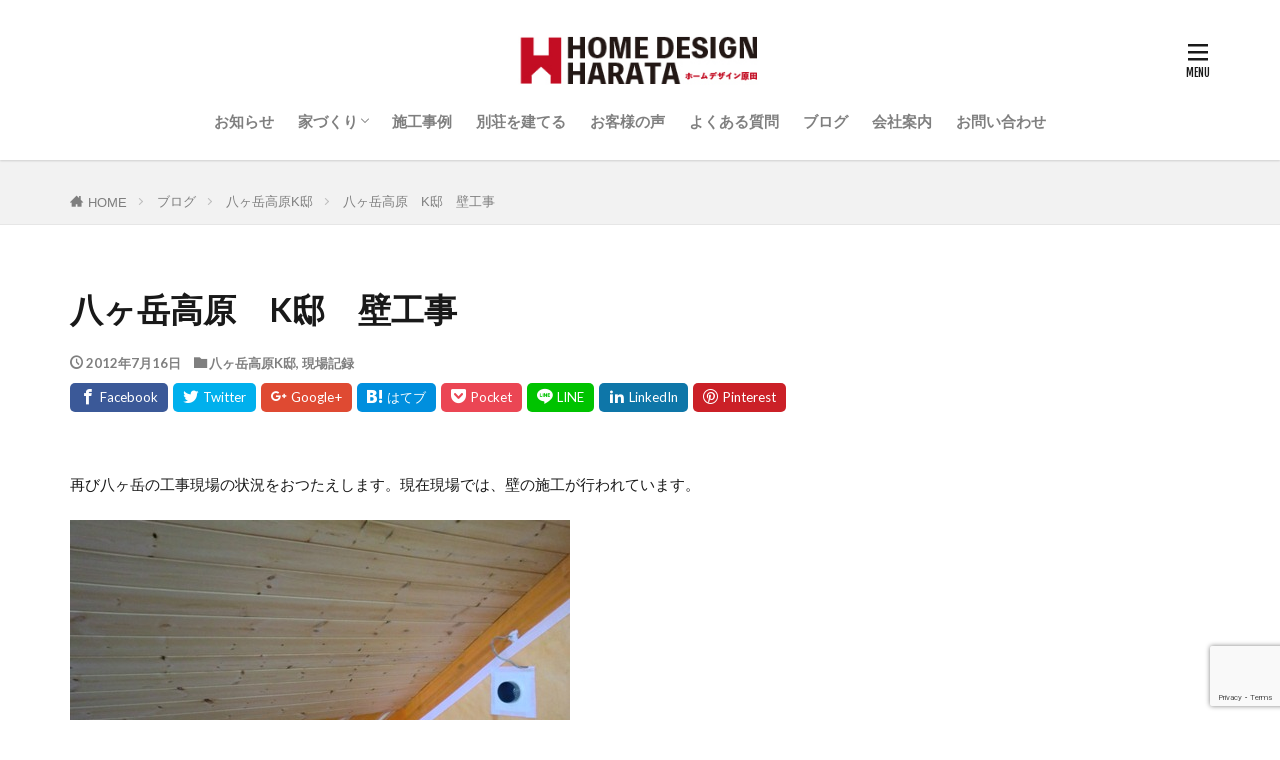

--- FILE ---
content_type: text/html; charset=UTF-8
request_url: https://h-harata.com/%E5%85%AB%E3%83%B6%E5%B2%B3%E9%AB%98%E5%8E%9F%E3%80%80k%E9%82%B8%E3%80%80%E5%A3%81%E5%B7%A5%E4%BA%8B/
body_size: 15624
content:

<!DOCTYPE html>

<html lang="ja" prefix="og: http://ogp.me/ns#" class="t-html 
t-middle-pc">

<head prefix="og: http://ogp.me/ns# fb: http://ogp.me/ns/fb# article: http://ogp.me/ns/article#">
<meta charset="UTF-8">
<title>八ヶ岳高原　K邸　壁工事│茅野市、諏訪市で信州の気候にあった家づくりと別荘を建てるならホームデザイン原田　</title>
<meta name='robots' content='max-image-preview:large' />
<link rel='dns-prefetch' href='//yubinbango.github.io' />
<link rel='dns-prefetch' href='//www.googletagmanager.com' />
<link rel="alternate" title="oEmbed (JSON)" type="application/json+oembed" href="https://h-harata.com/wp-json/oembed/1.0/embed?url=https%3A%2F%2Fh-harata.com%2F%25e5%2585%25ab%25e3%2583%25b6%25e5%25b2%25b3%25e9%25ab%2598%25e5%258e%259f%25e3%2580%2580k%25e9%2582%25b8%25e3%2580%2580%25e5%25a3%2581%25e5%25b7%25a5%25e4%25ba%258b%2F" />
<link rel="alternate" title="oEmbed (XML)" type="text/xml+oembed" href="https://h-harata.com/wp-json/oembed/1.0/embed?url=https%3A%2F%2Fh-harata.com%2F%25e5%2585%25ab%25e3%2583%25b6%25e5%25b2%25b3%25e9%25ab%2598%25e5%258e%259f%25e3%2580%2580k%25e9%2582%25b8%25e3%2580%2580%25e5%25a3%2581%25e5%25b7%25a5%25e4%25ba%258b%2F&#038;format=xml" />
<style id='wp-img-auto-sizes-contain-inline-css' type='text/css'>
img:is([sizes=auto i],[sizes^="auto," i]){contain-intrinsic-size:3000px 1500px}
/*# sourceURL=wp-img-auto-sizes-contain-inline-css */
</style>
<link rel='stylesheet' id='dashicons-css' href='https://h-harata.com/wp-includes/css/dashicons.min.css?ver=6.9' type='text/css' media='all' />
<link rel='stylesheet' id='thickbox-css' href='https://h-harata.com/wp-includes/js/thickbox/thickbox.css?ver=6.9' type='text/css' media='all' />
<link rel='stylesheet' id='wp-block-library-css' href='https://h-harata.com/wp-includes/css/dist/block-library/style.min.css?ver=6.9' type='text/css' media='all' />
<style id='global-styles-inline-css' type='text/css'>
:root{--wp--preset--aspect-ratio--square: 1;--wp--preset--aspect-ratio--4-3: 4/3;--wp--preset--aspect-ratio--3-4: 3/4;--wp--preset--aspect-ratio--3-2: 3/2;--wp--preset--aspect-ratio--2-3: 2/3;--wp--preset--aspect-ratio--16-9: 16/9;--wp--preset--aspect-ratio--9-16: 9/16;--wp--preset--color--black: #000000;--wp--preset--color--cyan-bluish-gray: #abb8c3;--wp--preset--color--white: #ffffff;--wp--preset--color--pale-pink: #f78da7;--wp--preset--color--vivid-red: #cf2e2e;--wp--preset--color--luminous-vivid-orange: #ff6900;--wp--preset--color--luminous-vivid-amber: #fcb900;--wp--preset--color--light-green-cyan: #7bdcb5;--wp--preset--color--vivid-green-cyan: #00d084;--wp--preset--color--pale-cyan-blue: #8ed1fc;--wp--preset--color--vivid-cyan-blue: #0693e3;--wp--preset--color--vivid-purple: #9b51e0;--wp--preset--gradient--vivid-cyan-blue-to-vivid-purple: linear-gradient(135deg,rgb(6,147,227) 0%,rgb(155,81,224) 100%);--wp--preset--gradient--light-green-cyan-to-vivid-green-cyan: linear-gradient(135deg,rgb(122,220,180) 0%,rgb(0,208,130) 100%);--wp--preset--gradient--luminous-vivid-amber-to-luminous-vivid-orange: linear-gradient(135deg,rgb(252,185,0) 0%,rgb(255,105,0) 100%);--wp--preset--gradient--luminous-vivid-orange-to-vivid-red: linear-gradient(135deg,rgb(255,105,0) 0%,rgb(207,46,46) 100%);--wp--preset--gradient--very-light-gray-to-cyan-bluish-gray: linear-gradient(135deg,rgb(238,238,238) 0%,rgb(169,184,195) 100%);--wp--preset--gradient--cool-to-warm-spectrum: linear-gradient(135deg,rgb(74,234,220) 0%,rgb(151,120,209) 20%,rgb(207,42,186) 40%,rgb(238,44,130) 60%,rgb(251,105,98) 80%,rgb(254,248,76) 100%);--wp--preset--gradient--blush-light-purple: linear-gradient(135deg,rgb(255,206,236) 0%,rgb(152,150,240) 100%);--wp--preset--gradient--blush-bordeaux: linear-gradient(135deg,rgb(254,205,165) 0%,rgb(254,45,45) 50%,rgb(107,0,62) 100%);--wp--preset--gradient--luminous-dusk: linear-gradient(135deg,rgb(255,203,112) 0%,rgb(199,81,192) 50%,rgb(65,88,208) 100%);--wp--preset--gradient--pale-ocean: linear-gradient(135deg,rgb(255,245,203) 0%,rgb(182,227,212) 50%,rgb(51,167,181) 100%);--wp--preset--gradient--electric-grass: linear-gradient(135deg,rgb(202,248,128) 0%,rgb(113,206,126) 100%);--wp--preset--gradient--midnight: linear-gradient(135deg,rgb(2,3,129) 0%,rgb(40,116,252) 100%);--wp--preset--font-size--small: 13px;--wp--preset--font-size--medium: 20px;--wp--preset--font-size--large: 36px;--wp--preset--font-size--x-large: 42px;--wp--preset--spacing--20: 0.44rem;--wp--preset--spacing--30: 0.67rem;--wp--preset--spacing--40: 1rem;--wp--preset--spacing--50: 1.5rem;--wp--preset--spacing--60: 2.25rem;--wp--preset--spacing--70: 3.38rem;--wp--preset--spacing--80: 5.06rem;--wp--preset--shadow--natural: 6px 6px 9px rgba(0, 0, 0, 0.2);--wp--preset--shadow--deep: 12px 12px 50px rgba(0, 0, 0, 0.4);--wp--preset--shadow--sharp: 6px 6px 0px rgba(0, 0, 0, 0.2);--wp--preset--shadow--outlined: 6px 6px 0px -3px rgb(255, 255, 255), 6px 6px rgb(0, 0, 0);--wp--preset--shadow--crisp: 6px 6px 0px rgb(0, 0, 0);}:where(.is-layout-flex){gap: 0.5em;}:where(.is-layout-grid){gap: 0.5em;}body .is-layout-flex{display: flex;}.is-layout-flex{flex-wrap: wrap;align-items: center;}.is-layout-flex > :is(*, div){margin: 0;}body .is-layout-grid{display: grid;}.is-layout-grid > :is(*, div){margin: 0;}:where(.wp-block-columns.is-layout-flex){gap: 2em;}:where(.wp-block-columns.is-layout-grid){gap: 2em;}:where(.wp-block-post-template.is-layout-flex){gap: 1.25em;}:where(.wp-block-post-template.is-layout-grid){gap: 1.25em;}.has-black-color{color: var(--wp--preset--color--black) !important;}.has-cyan-bluish-gray-color{color: var(--wp--preset--color--cyan-bluish-gray) !important;}.has-white-color{color: var(--wp--preset--color--white) !important;}.has-pale-pink-color{color: var(--wp--preset--color--pale-pink) !important;}.has-vivid-red-color{color: var(--wp--preset--color--vivid-red) !important;}.has-luminous-vivid-orange-color{color: var(--wp--preset--color--luminous-vivid-orange) !important;}.has-luminous-vivid-amber-color{color: var(--wp--preset--color--luminous-vivid-amber) !important;}.has-light-green-cyan-color{color: var(--wp--preset--color--light-green-cyan) !important;}.has-vivid-green-cyan-color{color: var(--wp--preset--color--vivid-green-cyan) !important;}.has-pale-cyan-blue-color{color: var(--wp--preset--color--pale-cyan-blue) !important;}.has-vivid-cyan-blue-color{color: var(--wp--preset--color--vivid-cyan-blue) !important;}.has-vivid-purple-color{color: var(--wp--preset--color--vivid-purple) !important;}.has-black-background-color{background-color: var(--wp--preset--color--black) !important;}.has-cyan-bluish-gray-background-color{background-color: var(--wp--preset--color--cyan-bluish-gray) !important;}.has-white-background-color{background-color: var(--wp--preset--color--white) !important;}.has-pale-pink-background-color{background-color: var(--wp--preset--color--pale-pink) !important;}.has-vivid-red-background-color{background-color: var(--wp--preset--color--vivid-red) !important;}.has-luminous-vivid-orange-background-color{background-color: var(--wp--preset--color--luminous-vivid-orange) !important;}.has-luminous-vivid-amber-background-color{background-color: var(--wp--preset--color--luminous-vivid-amber) !important;}.has-light-green-cyan-background-color{background-color: var(--wp--preset--color--light-green-cyan) !important;}.has-vivid-green-cyan-background-color{background-color: var(--wp--preset--color--vivid-green-cyan) !important;}.has-pale-cyan-blue-background-color{background-color: var(--wp--preset--color--pale-cyan-blue) !important;}.has-vivid-cyan-blue-background-color{background-color: var(--wp--preset--color--vivid-cyan-blue) !important;}.has-vivid-purple-background-color{background-color: var(--wp--preset--color--vivid-purple) !important;}.has-black-border-color{border-color: var(--wp--preset--color--black) !important;}.has-cyan-bluish-gray-border-color{border-color: var(--wp--preset--color--cyan-bluish-gray) !important;}.has-white-border-color{border-color: var(--wp--preset--color--white) !important;}.has-pale-pink-border-color{border-color: var(--wp--preset--color--pale-pink) !important;}.has-vivid-red-border-color{border-color: var(--wp--preset--color--vivid-red) !important;}.has-luminous-vivid-orange-border-color{border-color: var(--wp--preset--color--luminous-vivid-orange) !important;}.has-luminous-vivid-amber-border-color{border-color: var(--wp--preset--color--luminous-vivid-amber) !important;}.has-light-green-cyan-border-color{border-color: var(--wp--preset--color--light-green-cyan) !important;}.has-vivid-green-cyan-border-color{border-color: var(--wp--preset--color--vivid-green-cyan) !important;}.has-pale-cyan-blue-border-color{border-color: var(--wp--preset--color--pale-cyan-blue) !important;}.has-vivid-cyan-blue-border-color{border-color: var(--wp--preset--color--vivid-cyan-blue) !important;}.has-vivid-purple-border-color{border-color: var(--wp--preset--color--vivid-purple) !important;}.has-vivid-cyan-blue-to-vivid-purple-gradient-background{background: var(--wp--preset--gradient--vivid-cyan-blue-to-vivid-purple) !important;}.has-light-green-cyan-to-vivid-green-cyan-gradient-background{background: var(--wp--preset--gradient--light-green-cyan-to-vivid-green-cyan) !important;}.has-luminous-vivid-amber-to-luminous-vivid-orange-gradient-background{background: var(--wp--preset--gradient--luminous-vivid-amber-to-luminous-vivid-orange) !important;}.has-luminous-vivid-orange-to-vivid-red-gradient-background{background: var(--wp--preset--gradient--luminous-vivid-orange-to-vivid-red) !important;}.has-very-light-gray-to-cyan-bluish-gray-gradient-background{background: var(--wp--preset--gradient--very-light-gray-to-cyan-bluish-gray) !important;}.has-cool-to-warm-spectrum-gradient-background{background: var(--wp--preset--gradient--cool-to-warm-spectrum) !important;}.has-blush-light-purple-gradient-background{background: var(--wp--preset--gradient--blush-light-purple) !important;}.has-blush-bordeaux-gradient-background{background: var(--wp--preset--gradient--blush-bordeaux) !important;}.has-luminous-dusk-gradient-background{background: var(--wp--preset--gradient--luminous-dusk) !important;}.has-pale-ocean-gradient-background{background: var(--wp--preset--gradient--pale-ocean) !important;}.has-electric-grass-gradient-background{background: var(--wp--preset--gradient--electric-grass) !important;}.has-midnight-gradient-background{background: var(--wp--preset--gradient--midnight) !important;}.has-small-font-size{font-size: var(--wp--preset--font-size--small) !important;}.has-medium-font-size{font-size: var(--wp--preset--font-size--medium) !important;}.has-large-font-size{font-size: var(--wp--preset--font-size--large) !important;}.has-x-large-font-size{font-size: var(--wp--preset--font-size--x-large) !important;}
/*# sourceURL=global-styles-inline-css */
</style>

<style id='classic-theme-styles-inline-css' type='text/css'>
/*! This file is auto-generated */
.wp-block-button__link{color:#fff;background-color:#32373c;border-radius:9999px;box-shadow:none;text-decoration:none;padding:calc(.667em + 2px) calc(1.333em + 2px);font-size:1.125em}.wp-block-file__button{background:#32373c;color:#fff;text-decoration:none}
/*# sourceURL=/wp-includes/css/classic-themes.min.css */
</style>
<link rel='stylesheet' id='contact-form-7-css' href='https://h-harata.com/wp-content/plugins/contact-form-7/includes/css/styles.css?ver=6.1' type='text/css' media='all' />
<link rel='stylesheet' id='wp-show-posts-css' href='https://h-harata.com/wp-content/plugins/wp-show-posts/css/wp-show-posts-min.css?ver=1.1.3' type='text/css' media='all' />
<style id='akismet-widget-style-inline-css' type='text/css'>

			.a-stats {
				--akismet-color-mid-green: #357b49;
				--akismet-color-white: #fff;
				--akismet-color-light-grey: #f6f7f7;

				max-width: 350px;
				width: auto;
			}

			.a-stats * {
				all: unset;
				box-sizing: border-box;
			}

			.a-stats strong {
				font-weight: 600;
			}

			.a-stats a.a-stats__link,
			.a-stats a.a-stats__link:visited,
			.a-stats a.a-stats__link:active {
				background: var(--akismet-color-mid-green);
				border: none;
				box-shadow: none;
				border-radius: 8px;
				color: var(--akismet-color-white);
				cursor: pointer;
				display: block;
				font-family: -apple-system, BlinkMacSystemFont, 'Segoe UI', 'Roboto', 'Oxygen-Sans', 'Ubuntu', 'Cantarell', 'Helvetica Neue', sans-serif;
				font-weight: 500;
				padding: 12px;
				text-align: center;
				text-decoration: none;
				transition: all 0.2s ease;
			}

			/* Extra specificity to deal with TwentyTwentyOne focus style */
			.widget .a-stats a.a-stats__link:focus {
				background: var(--akismet-color-mid-green);
				color: var(--akismet-color-white);
				text-decoration: none;
			}

			.a-stats a.a-stats__link:hover {
				filter: brightness(110%);
				box-shadow: 0 4px 12px rgba(0, 0, 0, 0.06), 0 0 2px rgba(0, 0, 0, 0.16);
			}

			.a-stats .count {
				color: var(--akismet-color-white);
				display: block;
				font-size: 1.5em;
				line-height: 1.4;
				padding: 0 13px;
				white-space: nowrap;
			}
		
/*# sourceURL=akismet-widget-style-inline-css */
</style>
<script type="text/javascript" src="https://h-harata.com/wp-includes/js/jquery/jquery.min.js?ver=3.7.1" id="jquery-core-js"></script>
<script type="text/javascript" src="https://h-harata.com/wp-includes/js/jquery/jquery-migrate.min.js?ver=3.4.1" id="jquery-migrate-js"></script>

<!-- Site Kit によって追加された Google タグ（gtag.js）スニペット -->

<!-- Google アナリティクス スニペット (Site Kit が追加) -->
<script type="text/javascript" src="https://www.googletagmanager.com/gtag/js?id=GT-MB65LR5" id="google_gtagjs-js" async></script>
<script type="text/javascript" id="google_gtagjs-js-after">
/* <![CDATA[ */
window.dataLayer = window.dataLayer || [];function gtag(){dataLayer.push(arguments);}
gtag("set","linker",{"domains":["h-harata.com"]});
gtag("js", new Date());
gtag("set", "developer_id.dZTNiMT", true);
gtag("config", "GT-MB65LR5");
//# sourceURL=google_gtagjs-js-after
/* ]]> */
</script>

<!-- Site Kit によって追加された終了 Google タグ（gtag.js）スニペット -->
<link rel="https://api.w.org/" href="https://h-harata.com/wp-json/" /><link rel="alternate" title="JSON" type="application/json" href="https://h-harata.com/wp-json/wp/v2/posts/23" /><meta name="generator" content="Site Kit by Google 1.156.0" /><link class="css-async" rel href="https://h-harata.com/wp-content/themes/the-thor/css/icon.min.css">
<link class="css-async" rel href="https://fonts.googleapis.com/css?family=Lato:100,300,400,700,900">
<link class="css-async" rel href="https://fonts.googleapis.com/css?family=Fjalla+One">
<link rel="stylesheet" href="https://fonts.googleapis.com/css?family=Noto+Sans+JP:100,200,300,400,500,600,700,800,900">
<link rel="stylesheet" href="https://h-harata.com/wp-content/themes/the-thor/style.min.css">
<link class="css-async" rel href="https://h-harata.com/wp-content/themes/the-thor-child/style-user.css?1752494865">
<link rel="canonical" href="https://h-harata.com/%e5%85%ab%e3%83%b6%e5%b2%b3%e9%ab%98%e5%8e%9f%e3%80%80k%e9%82%b8%e3%80%80%e5%a3%81%e5%b7%a5%e4%ba%8b/" />
<script src="https://ajax.googleapis.com/ajax/libs/jquery/1.12.4/jquery.min.js"></script>
<meta http-equiv="X-UA-Compatible" content="IE=edge">
<meta name="viewport" content="width=device-width, initial-scale=1, viewport-fit=cover"/>
<style>
.widget.widget_nav_menu ul.menu{border-color: rgba(221,51,51,0.15);}.widget.widget_nav_menu ul.menu li{border-color: rgba(221,51,51,0.75);}.widget.widget_nav_menu ul.menu .sub-menu li{border-color: rgba(221,51,51,0.15);}.widget.widget_nav_menu ul.menu .sub-menu li .sub-menu li:first-child{border-color: rgba(221,51,51,0.15);}.widget.widget_nav_menu ul.menu li a:hover{background-color: rgba(221,51,51,0.75);}.widget.widget_nav_menu ul.menu .current-menu-item > a{background-color: rgba(221,51,51,0.75);}.widget.widget_nav_menu ul.menu li .sub-menu li a:before {color:#dd3333;}.widget.widget_nav_menu ul.menu li a{background-color:#dd3333;}.widget.widget_nav_menu ul.menu .sub-menu a:hover{color:#dd3333;}.widget.widget_nav_menu ul.menu .sub-menu .current-menu-item a{color:#dd3333;}.widget.widget_categories ul{border-color: rgba(221,51,51,0.15);}.widget.widget_categories ul li{border-color: rgba(221,51,51,0.75);}.widget.widget_categories ul .children li{border-color: rgba(221,51,51,0.15);}.widget.widget_categories ul .children li .children li:first-child{border-color: rgba(221,51,51,0.15);}.widget.widget_categories ul li a:hover{background-color: rgba(221,51,51,0.75);}.widget.widget_categories ul .current-menu-item > a{background-color: rgba(221,51,51,0.75);}.widget.widget_categories ul li .children li a:before {color:#dd3333;}.widget.widget_categories ul li a{background-color:#dd3333;}.widget.widget_categories ul .children a:hover{color:#dd3333;}.widget.widget_categories ul .children .current-menu-item a{color:#dd3333;}.widgetSearch__input:hover{border-color:#dd3333;}.widgetCatTitle{background-color:#dd3333;}.widgetCatTitle__inner{background-color:#dd3333;}.widgetSearch__submit:hover{background-color:#dd3333;}.widgetProfile__sns{background-color:#dd3333;}.widget.widget_calendar .calendar_wrap tbody a:hover{background-color:#dd3333;}.widget ul li a:hover{color:#dd3333;}.widget.widget_rss .rsswidget:hover{color:#dd3333;}.widget.widget_tag_cloud a:hover{background-color:#dd3333;}.widget select:hover{border-color:#dd3333;}.widgetSearch__checkLabel:hover:after{border-color:#dd3333;}.widgetSearch__check:checked .widgetSearch__checkLabel:before, .widgetSearch__check:checked + .widgetSearch__checkLabel:before{border-color:#dd3333;}.widgetTab__item.current{border-top-color:#dd3333;}.widgetTab__item:hover{border-top-color:#dd3333;}.searchHead__title{background-color:#dd3333;}.searchHead__submit:hover{color:#dd3333;}.menuBtn__close:hover{color:#dd3333;}.menuBtn__link:hover{color:#dd3333;}@media only screen and (min-width: 992px){.menuBtn__link {background-color:#dd3333;}}.t-headerCenter .menuBtn__link:hover{color:#dd3333;}.searchBtn__close:hover{color:#dd3333;}.searchBtn__link:hover{color:#dd3333;}.breadcrumb__item a:hover{color:#dd3333;}.pager__item{color:#dd3333;}.pager__item:hover, .pager__item-current{background-color:#dd3333; color:#fff;}.page-numbers{color:#dd3333;}.page-numbers:hover, .page-numbers.current{background-color:#dd3333; color:#fff;}.pagePager__item{color:#dd3333;}.pagePager__item:hover, .pagePager__item-current{background-color:#dd3333; color:#fff;}.heading a:hover{color:#dd3333;}.eyecatch__cat{background-color:#dd3333;}.the__category{background-color:#dd3333;}.dateList__item a:hover{color:#dd3333;}.controllerFooter__item:last-child{background-color:#dd3333;}.controllerFooter__close{background-color:#dd3333;}.bottomFooter__topBtn{background-color:#dd3333;}.mask-color{background-color:#dd3333;}.mask-colorgray{background-color:#dd3333;}.pickup3__item{background-color:#dd3333;}.categoryBox__title{color:#dd3333;}.comments__list .comment-meta{background-color:#dd3333;}.comment-respond .submit{background-color:#dd3333;}.prevNext__pop{background-color:#dd3333;}.swiper-pagination-bullet-active{background-color:#dd3333;}.swiper-slider .swiper-button-next, .swiper-slider .swiper-container-rtl .swiper-button-prev, .swiper-slider .swiper-button-prev, .swiper-slider .swiper-container-rtl .swiper-button-next	{background-color:#dd3333;}body{background:#ffffff;}.snsFooter{background-color:#dd3333}.widget-main .heading.heading-widget{background-color:#dd3333}.widget-main .heading.heading-widgetsimple{background-color:#dd3333}.widget-main .heading.heading-widgetsimplewide{background-color:#dd3333}.widget-main .heading.heading-widgetwide{background-color:#dd3333}.widget-main .heading.heading-widgetbottom:before{border-color:#dd3333}.widget-main .heading.heading-widgetborder{border-color:#dd3333}.widget-main .heading.heading-widgetborder::before,.widget-main .heading.heading-widgetborder::after{background-color:#dd3333}.widget-side .heading.heading-widget{background-color:#191919}.widget-side .heading.heading-widgetsimple{background-color:#191919}.widget-side .heading.heading-widgetsimplewide{background-color:#191919}.widget-side .heading.heading-widgetwide{background-color:#191919}.widget-side .heading.heading-widgetbottom:before{border-color:#191919}.widget-side .heading.heading-widgetborder{border-color:#191919}.widget-side .heading.heading-widgetborder::before,.widget-side .heading.heading-widgetborder::after{background-color:#191919}.widget-foot .heading.heading-widget{background-color:#191919}.widget-foot .heading.heading-widgetsimple{background-color:#191919}.widget-foot .heading.heading-widgetsimplewide{background-color:#191919}.widget-foot .heading.heading-widgetwide{background-color:#191919}.widget-foot .heading.heading-widgetbottom:before{border-color:#191919}.widget-foot .heading.heading-widgetborder{border-color:#191919}.widget-foot .heading.heading-widgetborder::before,.widget-foot .heading.heading-widgetborder::after{background-color:#191919}.widget-menu .heading.heading-widget{background-color:#dd3333}.widget-menu .heading.heading-widgetsimple{background-color:#dd3333}.widget-menu .heading.heading-widgetsimplewide{background-color:#dd3333}.widget-menu .heading.heading-widgetwide{background-color:#dd3333}.widget-menu .heading.heading-widgetbottom:before{border-color:#dd3333}.widget-menu .heading.heading-widgetborder{border-color:#dd3333}.widget-menu .heading.heading-widgetborder::before,.widget-menu .heading.heading-widgetborder::after{background-color:#dd3333}@media only screen and (min-width: 768px){.still {height: 600px;}}.still.still-movie .still__box{background-image:url(https://h-harata.com/wp-content/uploads/2021/10/two-girls-1828539-768x512.jpg);}@media only screen and (min-width: 768px){.still.still-movie .still__box{background-image:url(https://h-harata.com/wp-content/uploads/2021/10/two-girls-1828539.jpg);}}.pickup3__bg.mask.mask-colorgray{background-color:#d9a300}.rankingBox__bg{background-color:#dd3333}.the__ribbon{background-color:#bc3531}.the__ribbon:after{border-left-color:#bc3531; border-right-color:#bc3531}.eyecatch__link.eyecatch__link-mask:hover::after{content: "READ MORE";}.eyecatch__link.eyecatch__link-maskzoom:hover::after{content: "READ MORE";}.eyecatch__link.eyecatch__link-maskzoomrotate:hover::after{content: "READ MORE";}.postcta-bg{background-color:#ffffff}.content .afTagBox__btnDetail{background-color:#dd3333;}.widget .widgetAfTag__btnDetail{background-color:#dd3333;}.content .afTagBox__btnAf{background-color:#dd3333;}.widget .widgetAfTag__btnAf{background-color:#dd3333;}.content a{color:#dd3333;}.phrase a{color:#dd3333;}.content .sitemap li a:hover{color:#dd3333;}.content h2 a:hover,.content h3 a:hover,.content h4 a:hover,.content h5 a:hover{color:#dd3333;}.content ul.menu li a:hover{color:#dd3333;}.content .es-LiconBox:before{background-color:#a83f3f;}.content .es-LiconCircle:before{background-color:#a83f3f;}.content .es-BTiconBox:before{background-color:#a83f3f;}.content .es-BTiconCircle:before{background-color:#a83f3f;}.content .es-BiconObi{border-color:#a83f3f;}.content .es-BiconCorner:before{background-color:#a83f3f;}.content .es-BiconCircle:before{background-color:#a83f3f;}.content .es-BmarkHatena::before{background-color:#005293;}.content .es-BmarkExcl::before{background-color:#b60105;}.content .es-BmarkQ::before{background-color:#005293;}.content .es-BmarkQ::after{border-top-color:#005293;}.content .es-BmarkA::before{color:#b60105;}.content .es-BsubTradi::before{color:#ffffff;background-color:#b60105;border-color:#b60105;}.btn__link-primary{color:#ffffff; background-color:#b2384e;}.content .btn__link-primary{color:#ffffff; background-color:#b2384e;}.searchBtn__contentInner .btn__link-search{color:#ffffff; background-color:#b2384e;}.btn__link-secondary{color:#ffffff; background-color:#b2384e;}.content .btn__link-secondary{color:#ffffff; background-color:#b2384e;}.btn__link-search{color:#ffffff; background-color:#b2384e;}.btn__link-normal{color:#b2384e;}.content .btn__link-normal{color:#b2384e;}.btn__link-normal:hover{background-color:#b2384e;}.content .btn__link-normal:hover{background-color:#b2384e;}.comments__list .comment-reply-link{color:#b2384e;}.comments__list .comment-reply-link:hover{background-color:#b2384e;}@media only screen and (min-width: 992px){.subNavi__link-pickup{color:#b2384e;}}@media only screen and (min-width: 992px){.subNavi__link-pickup:hover{background-color:#b2384e;}}.partsH2-4 h2{color:#191919;}.partsH2-4 h2::before{border-color:#b2384e;}.partsH2-4 h2::after{border-color:#d8d8d8;}.partsH3-61 h3{color:#191919;}.partsH3-61 h3::after{background-color:#b2384e;}.content h4{color:#191919}.content h5{color:#191919}.content ul > li::before{color:#a83f3f;}.content ul{color:#191919;}.content ol > li::before{color:#a83f3f; border-color:#a83f3f;}.content ol > li > ol > li::before{background-color:#a83f3f; border-color:#a83f3f;}.content ol > li > ol > li > ol > li::before{color:#a83f3f; border-color:#a83f3f;}.content ol{color:#191919;}.content .balloon .balloon__text{color:#191919; background-color:#f2f2f2;}.content .balloon .balloon__text-left:before{border-left-color:#f2f2f2;}.content .balloon .balloon__text-right:before{border-right-color:#f2f2f2;}.content .balloon-boder .balloon__text{color:#191919; background-color:#ffffff;  border-color:#d8d8d8;}.content .balloon-boder .balloon__text-left:before{border-left-color:#d8d8d8;}.content .balloon-boder .balloon__text-left:after{border-left-color:#ffffff;}.content .balloon-boder .balloon__text-right:before{border-right-color:#d8d8d8;}.content .balloon-boder .balloon__text-right:after{border-right-color:#ffffff;}.content blockquote{color:#191919; background-color:#f2f2f2;}.content blockquote::before{color:#d8d8d8;}.content table{color:#191919; border-top-color:#E5E5E5; border-left-color:#E5E5E5;}.content table th{background:#7f7f7f; color:#ffffff; ;border-right-color:#E5E5E5; border-bottom-color:#E5E5E5;}.content table td{background:#ffffff; ;border-right-color:#E5E5E5; border-bottom-color:#E5E5E5;}.content table tr:nth-child(odd) td{background-color:#f2f2f2;}
</style>
<link rel="icon" href="https://h-harata.com/wp-content/uploads/2022/05/cropped-アートボード-16-32x32.png" sizes="32x32" />
<link rel="icon" href="https://h-harata.com/wp-content/uploads/2022/05/cropped-アートボード-16-192x192.png" sizes="192x192" />
<link rel="apple-touch-icon" href="https://h-harata.com/wp-content/uploads/2022/05/cropped-アートボード-16-180x180.png" />
<meta name="msapplication-TileImage" content="https://h-harata.com/wp-content/uploads/2022/05/cropped-アートボード-16-270x270.png" />
		<style type="text/css" id="wp-custom-css">
			/*登場アニメーション【画像】*/
img {
animation-name: img_bottom_top;
animation-duration: 3s;
}
@keyframes img_bottom_top{
	from {
		opacity:0;
		transform: translateY(30px);
	}
	to {
		opacity: 1;
		transform: translateY(0px);
	}
}
.ddbg{
    background-color:#f2f2f2;
}

/*段落フォントサイズpc10.5sp10*/
p {
font-size: 11pt;
}
@media screen and (max-width : 767px){
p {
font-size: 11pt;
}
}

div {
font-size: 11pt;
}
@media screen and (max-width : 767px){
div {
font-size: 10pt;
}
}
/*記事タイトル（h5）フォントサイズ変更*/
.content h5{
  font-size: 13px;
}


/*記事タイトル（h2～h5）フォントサイズ変更*/
@media screen and (max-width : 767px){
.content h2{
  font-size: 19px;
}
	.content h3{
  font-size: 18px;
}
		.content h4{
  font-size: 18px;
}
			.content h5{
  font-size: 12px;
}
}

/*マウスオーバー時にリンクを半透明に光らせる*/
a:hover img{
opacity:0.7;
}

/*フッターCTAの行間（行高）の指定*/
.commonCtr__contents {
  line-height: 2;
}

/*フッターCTAの行間（行高）の指定*/
.commonCtr__contents {
  line-height: 2;
}

.kakomi {
  width:100%;
  margin-right: auto;
  margin-left : auto;
  background-color: gray;
}
.box3 {
    padding: 0.5em 1em;
    margin: 2em 0;
    color: #2c2c2f;
    background: #cde4ff;/*背景色*/
}

.container {
  font-family: "Yu Gothic", YuGothic, Verdana, 'Hiragino Kaku Gothic ProN','Hiragino Kaku Gothic Pro', 'ヒラギノ角ゴ Pro W3', 'メイリオ', Meiryo, sans-serif;
  text-align: left;
  padding-top: 20px;
}
.btn-open {
  display: inline-block;
  width: 180px;
  height:50px;
  text-align: center;
  background-color: #E40077;
  font-size: 16px;
  line-height: 52px;
  color: #FFF;
  text-decoration: none;
  font-weight: bold;
  border: 2px solid #E40077;
  position: relative;
  overflow: hidden;
  z-index: 1;
}
.btn-open:after{
  width: 100%;
  height: 0;
  content:"";
  position: absolute;
  top: 50%;
  left: 50%;
  background : #FFF;
  opacity: 0;
  transform: translateX(-50%) translateY(-50%) rotate(45deg);
  transition: .2s;
  z-index: -1;
}
.btn-open:hover{
  color: #595757;
}
.btn-open:hover:after{
  height: 240%;
  opacity: 1;
}
.btn-open:active:after{
  height: 340%;
  opacity: 1;
}

.snsFooter__list{
  font-size: 20px;
}

/*--------------------------------------
Contact Form 7カスタマイズ
スマホContact Form 7カスタマイズ
--------------------------------------*/
@media(max-width:500px){
    .inquiry th,.inquiry td {
     display:block!important;
     width:100%!important;
     border-top:none!important;
     -webkit-box-sizing:border-box!important;
     -moz-box-sizing:border-box!important;
     box-sizing:border-box!important;
    }
    .inquiry tr:first-child th{
     border-top:1px solid #d7d7d7!important;
    }
    /* 必須・任意のサイズ調整 */	
    .inquiry .haveto,.inquiry .any {	
    font-size:10px;
    }}
    /*見出し欄*/
    .inquiry th{
     text-align:left;
     font-size:14px;
     color:#444;
     padding-right:5px;
     width:30%;
     background:#f7f7f7;
     border:solid 1px #d7d7d7;
    }
    /*通常欄*/
    .inquiry td{
     font-size:13px;
     border:solid 1px #d7d7d7;	
    }
    /*横の行とテーブル全体*/
    .entry-content .inquiry tr,.entry-content table{
     border:solid 1px #d7d7d7;	
    }
    /*必須の調整*/
    .haveto{
     font-size:10px;
     padding:5px;
     background:#ff3e3e;
     color:#fff;
     border-radius:2px;
     margin-right:5px;
     position:relative;
     bottom:1px;
    }
    /*任意の調整*/
    .any{
     font-size:10px;
     padding:5px;
     background:#5883ff;
     color:#fff;
     border-radius:2px;
     margin-right:5px;
     position:relative;
     bottom:1px;
    }
    /*ラジオボタンを縦並び指定*/
    .verticallist .wpcf7-list-item{
     display:block;
    }
    /*送信ボタンのデザイン変更*/
    #formbtn{
     display: block;
     padding:15px;
     width:350px;
     background:#ffaa56;
     color:#fff;
     font-size:18px;
     font-weight:bold;	 
     border-radius:2px;
     margin:25px auto 0;
    }
    /*送信ボタンマウスホバー時*/
    #formbtn:hover{
     background:#fff;
     color:#ffaa56;
     border:2px solid #ffaa56;
    }		</style>
		<!– Global site tag (gtag.js) – Google Analytics –>
<script async src='https://www.googletagmanager.com/gtag/js?id=UA-232726074-1'></script>
<script>
    window.dataLayer = window.dataLayer || [];
    function gtag(){dataLayer.push(arguments);}
    gtag('js', new Date());
    gtag('config', 'UA-232726074-1');
    
</script>
<!– /Global site tag (gtag.js) – Google Analytics –>
<meta property="og:site_name" content="茅野市、諏訪市で信州の気候にあった家づくりと別荘を建てるならホームデザイン原田　" />
<meta property="og:type" content="article" />
<meta property="og:title" content="八ヶ岳高原　K邸　壁工事" />
<meta property="og:description" content="<br>" />
<meta property="og:url" content="https://h-harata.com/%e5%85%ab%e3%83%b6%e5%b2%b3%e9%ab%98%e5%8e%9f%e3%80%80k%e9%82%b8%e3%80%80%e5%a3%81%e5%b7%a5%e4%ba%8b/" />
<meta property="og:image" content="https://h-harata.com/wp-content/themes/the-thor/img/img_no_768.gif" />
<meta name="twitter:card" content="summary_large_image" />
<meta name="twitter:site" content="@examples" />


</head>
<body class=" t-logoSp40 t-logoPc60 t-headerCenter t-footerFixed" id="top">


  <!--l-header-->
  <header class="l-header l-header-shadow">
    <div class="container container-header">

      <!--logo-->
			<p class="siteTitle">
				<a class="siteTitle__link" href="https://h-harata.com">
											<img class="siteTitle__logo" src="https://h-harata.com/wp-content/uploads/2021/12/logo.jpg" alt="茅野市、諏訪市で信州の気候にあった家づくりと別荘を建てるならホームデザイン原田　" width="300" height="70" >
					        </a>
      </p>      <!--/logo-->


      				<!--globalNavi-->
				<nav class="globalNavi">
					<div class="globalNavi__inner">
            <ul class="globalNavi__list"><li id="menu-item-3032" class="menu-item menu-item-type-custom menu-item-object-custom menu-item-3032"><a href="/custom/">お知らせ</a></li>
<li id="menu-item-3033" class="menu-item menu-item-type-post_type menu-item-object-page menu-item-has-children menu-item-3033"><a href="https://h-harata.com/iezukuri/">家づくり</a>
<ul class="sub-menu">
	<li id="menu-item-3042" class="menu-item menu-item-type-post_type menu-item-object-page menu-item-3042"><a href="https://h-harata.com/iezukuri/">ホームデザイン原田の家づくり</a></li>
	<li id="menu-item-3043" class="menu-item menu-item-type-post_type menu-item-object-page menu-item-3043"><a href="https://h-harata.com/taishin/">耐震について</a></li>
	<li id="menu-item-3044" class="menu-item menu-item-type-post_type menu-item-object-page menu-item-3044"><a href="https://h-harata.com/dannetsu-kimitsu/">断熱・気密について</a></li>
</ul>
</li>
<li id="menu-item-3034" class="menu-item menu-item-type-custom menu-item-object-custom menu-item-3034"><a href="/category/works/">施工事例</a></li>
<li id="menu-item-3035" class="menu-item menu-item-type-post_type menu-item-object-page menu-item-3035"><a href="https://h-harata.com/bessou/">別荘を建てる</a></li>
<li id="menu-item-3036" class="menu-item menu-item-type-custom menu-item-object-custom menu-item-3036"><a href="/category/voice/">お客様の声</a></li>
<li id="menu-item-3037" class="menu-item menu-item-type-post_type menu-item-object-page menu-item-3037"><a href="https://h-harata.com/qa/">よくある質問</a></li>
<li id="menu-item-2844" class="menu-item menu-item-type-custom menu-item-object-custom menu-item-2844"><a href="/category/blog/">ブログ</a></li>
<li id="menu-item-3038" class="menu-item menu-item-type-post_type menu-item-object-page menu-item-3038"><a href="https://h-harata.com/company/">会社案内</a></li>
<li id="menu-item-3041" class="menu-item menu-item-type-post_type menu-item-object-page menu-item-3041"><a href="https://h-harata.com/contactus/">お問い合わせ</a></li>
</ul>					</div>
				</nav>
				<!--/globalNavi-->
			

			

      

            <!--menuBtn-->
			<div class="menuBtn menuBtn-right ">
        <input class="menuBtn__checkbox" id="menuBtn-checkbox" type="checkbox">
        <label class="menuBtn__link menuBtn__link-text icon-menu" for="menuBtn-checkbox"></label>
        <label class="menuBtn__unshown" for="menuBtn-checkbox"></label>
        <div class="menuBtn__content">
          <div class="menuBtn__scroll">
            <label class="menuBtn__close" for="menuBtn-checkbox"><i class="icon-close"></i>CLOSE</label>
            <div class="menuBtn__contentInner">
															<nav class="menuBtn__navi">
	              		                	<div class="btn btn-center"><a class="btn__link btn__link-normal" href="/contact/">お問い合わせはこちら</a></div>
										                <ul class="menuBtn__naviList">
											                </ul>
								</nav>
	              																							<aside class="widget widget-menu widget_nav_menu"><div class="menu-%e3%83%8f%e3%83%b3%e3%83%90%e3%83%bc%e3%82%ac%e3%83%bc-container"><ul id="menu-%e3%83%8f%e3%83%b3%e3%83%90%e3%83%bc%e3%82%ac%e3%83%bc" class="menu"><li id="menu-item-3045" class="menu-item menu-item-type-custom menu-item-object-custom menu-item-3045"><a href="/category/works/">施工事例</a></li>
<li id="menu-item-3058" class="menu-item menu-item-type-custom menu-item-object-custom menu-item-3058"><a href="/custom/">お知らせ</a></li>
<li id="menu-item-3046" class="menu-item menu-item-type-custom menu-item-object-custom menu-item-3046"><a href="/category/blog/">ブログ</a></li>
<li id="menu-item-3047" class="menu-item menu-item-type-post_type menu-item-object-page menu-item-has-children menu-item-3047"><a href="https://h-harata.com/iezukuri/">ホームデザイン原田の家づくり</a>
<ul class="sub-menu">
	<li id="menu-item-3048" class="menu-item menu-item-type-post_type menu-item-object-page menu-item-3048"><a href="https://h-harata.com/onlyone/">オンリーワン建築</a></li>
	<li id="menu-item-3049" class="menu-item menu-item-type-post_type menu-item-object-page menu-item-3049"><a href="https://h-harata.com/nagare/">家づくりの流れ</a></li>
	<li id="menu-item-3050" class="menu-item menu-item-type-post_type menu-item-object-page menu-item-3050"><a href="https://h-harata.com/dannetsu-kimitsu/">断熱・気密について</a></li>
	<li id="menu-item-3051" class="menu-item menu-item-type-post_type menu-item-object-page menu-item-3051"><a href="https://h-harata.com/taishin/">耐震について</a></li>
	<li id="menu-item-3052" class="menu-item menu-item-type-post_type menu-item-object-page menu-item-3052"><a href="https://h-harata.com/sdgs/">SDG’s</a></li>
	<li id="menu-item-3053" class="menu-item menu-item-type-post_type menu-item-object-page menu-item-3053"><a href="https://h-harata.com/after/">保証・アフターサービス</a></li>
</ul>
</li>
<li id="menu-item-3057" class="menu-item menu-item-type-post_type menu-item-object-page menu-item-3057"><a href="https://h-harata.com/bessou/">別荘を建てる</a></li>
<li id="menu-item-3054" class="menu-item menu-item-type-post_type menu-item-object-page menu-item-3054"><a href="https://h-harata.com/qa/">よくある質問</a></li>
<li id="menu-item-3055" class="menu-item menu-item-type-custom menu-item-object-custom menu-item-3055"><a href="/category/voice/">お客様の声</a></li>
<li id="menu-item-3056" class="menu-item menu-item-type-post_type menu-item-object-page menu-item-3056"><a href="https://h-harata.com/company/">会社案内</a></li>
<li id="menu-item-3059" class="menu-item menu-item-type-post_type menu-item-object-page menu-item-3059"><a href="https://h-harata.com/contactus/">お問い合わせ</a></li>
</ul></div></aside>							            </div>
          </div>
        </div>
			</div>
			<!--/menuBtn-->
      
    </div>
  </header>
  <!--/l-header-->


  <!--l-headerBottom-->
  <div class="l-headerBottom">

    
		
	  
  </div>
  <!--l-headerBottom-->

  
  <div class="wider">
    <div class="breadcrumb"><ul class="breadcrumb__list container"><li class="breadcrumb__item icon-home"><a href="https://h-harata.com">HOME</a></li><li class="breadcrumb__item"><a href="https://h-harata.com/category/blog/">ブログ</a></li><li class="breadcrumb__item"><a href="https://h-harata.com/category/blog/yatsugatake/">八ヶ岳高原K邸</a></li><li class="breadcrumb__item breadcrumb__item-current"><a href="https://h-harata.com/%e5%85%ab%e3%83%b6%e5%b2%b3%e9%ab%98%e5%8e%9f%e3%80%80k%e9%82%b8%e3%80%80%e5%a3%81%e5%b7%a5%e4%ba%8b/">八ヶ岳高原　K邸　壁工事</a></li></ul></div>  </div>





  <!--l-wrapper-->
  <div class="l-wrapper">

    <!--l-main-->
        <main class="l-main l-main-wide">





      <div class="dividerBottom">


              <h1 class="heading heading-primary">八ヶ岳高原　K邸　壁工事</h1>

        <ul class="dateList dateList-main">
                      <li class="dateList__item icon-clock">2012年7月16日</li>
                                <li class="dateList__item icon-folder"><a href="https://h-harata.com/category/blog/yatsugatake/" rel="category tag">八ヶ岳高原K邸</a>, <a href="https://h-harata.com/category/blog/genbakiroku/" rel="category tag">現場記録</a></li>
		                              </ul>

        
      



        

        <!--postContents-->
        <div class="postContents">
          		    <aside class="social-top"><ul class="socialList socialList-type11">
<li class="socialList__item"><a class="socialList__link icon-facebook" href="http://www.facebook.com/sharer.php?u=https%3A%2F%2Fh-harata.com%2F%25e5%2585%25ab%25e3%2583%25b6%25e5%25b2%25b3%25e9%25ab%2598%25e5%258e%259f%25e3%2580%2580k%25e9%2582%25b8%25e3%2580%2580%25e5%25a3%2581%25e5%25b7%25a5%25e4%25ba%258b%2F&amp;t=%E5%85%AB%E3%83%B6%E5%B2%B3%E9%AB%98%E5%8E%9F%E3%80%80K%E9%82%B8%E3%80%80%E5%A3%81%E5%B7%A5%E4%BA%8B" target="_blank" title="Facebook"></a></li><li class="socialList__item"><a class="socialList__link icon-twitter" href="http://twitter.com/intent/tweet?text=%E5%85%AB%E3%83%B6%E5%B2%B3%E9%AB%98%E5%8E%9F%E3%80%80K%E9%82%B8%E3%80%80%E5%A3%81%E5%B7%A5%E4%BA%8B&amp;https%3A%2F%2Fh-harata.com%2F%25e5%2585%25ab%25e3%2583%25b6%25e5%25b2%25b3%25e9%25ab%2598%25e5%258e%259f%25e3%2580%2580k%25e9%2582%25b8%25e3%2580%2580%25e5%25a3%2581%25e5%25b7%25a5%25e4%25ba%258b%2F&amp;url=https%3A%2F%2Fh-harata.com%2F%25e5%2585%25ab%25e3%2583%25b6%25e5%25b2%25b3%25e9%25ab%2598%25e5%258e%259f%25e3%2580%2580k%25e9%2582%25b8%25e3%2580%2580%25e5%25a3%2581%25e5%25b7%25a5%25e4%25ba%258b%2F" target="_blank" title="Twitter"></a></li><li class="socialList__item"><a class="socialList__link icon-google-plus" href="https://plus.google.com/share?url=https%3A%2F%2Fh-harata.com%2F%25e5%2585%25ab%25e3%2583%25b6%25e5%25b2%25b3%25e9%25ab%2598%25e5%258e%259f%25e3%2580%2580k%25e9%2582%25b8%25e3%2580%2580%25e5%25a3%2581%25e5%25b7%25a5%25e4%25ba%258b%2F" target="_blank" title="Google+"></a></li><li class="socialList__item"><a class="socialList__link icon-hatenabookmark" href="http://b.hatena.ne.jp/add?mode=confirm&amp;url=https%3A%2F%2Fh-harata.com%2F%25e5%2585%25ab%25e3%2583%25b6%25e5%25b2%25b3%25e9%25ab%2598%25e5%258e%259f%25e3%2580%2580k%25e9%2582%25b8%25e3%2580%2580%25e5%25a3%2581%25e5%25b7%25a5%25e4%25ba%258b%2F&amp;title=%E5%85%AB%E3%83%B6%E5%B2%B3%E9%AB%98%E5%8E%9F%E3%80%80K%E9%82%B8%E3%80%80%E5%A3%81%E5%B7%A5%E4%BA%8B" target="_blank" data-hatena-bookmark-title="https%3A%2F%2Fh-harata.com%2F%25e5%2585%25ab%25e3%2583%25b6%25e5%25b2%25b3%25e9%25ab%2598%25e5%258e%259f%25e3%2580%2580k%25e9%2582%25b8%25e3%2580%2580%25e5%25a3%2581%25e5%25b7%25a5%25e4%25ba%258b%2F" title="はてブ"></a></li><li class="socialList__item"><a class="socialList__link icon-pocket" href="http://getpocket.com/edit?url=https%3A%2F%2Fh-harata.com%2F%25e5%2585%25ab%25e3%2583%25b6%25e5%25b2%25b3%25e9%25ab%2598%25e5%258e%259f%25e3%2580%2580k%25e9%2582%25b8%25e3%2580%2580%25e5%25a3%2581%25e5%25b7%25a5%25e4%25ba%258b%2F" target="_blank" title="Pocket"></a></li><li class="socialList__item"><a class="socialList__link icon-line" href="http://line.naver.jp/R/msg/text/?%E5%85%AB%E3%83%B6%E5%B2%B3%E9%AB%98%E5%8E%9F%E3%80%80K%E9%82%B8%E3%80%80%E5%A3%81%E5%B7%A5%E4%BA%8B%0D%0Ahttps%3A%2F%2Fh-harata.com%2F%25e5%2585%25ab%25e3%2583%25b6%25e5%25b2%25b3%25e9%25ab%2598%25e5%258e%259f%25e3%2580%2580k%25e9%2582%25b8%25e3%2580%2580%25e5%25a3%2581%25e5%25b7%25a5%25e4%25ba%258b%2F" target="_blank" title="LINE"></a></li><li class="socialList__item"><a class="socialList__link icon-linkedin"  href="http://www.linkedin.com/shareArticle?mini=true&url=https%3A%2F%2Fh-harata.com%2F%25e5%2585%25ab%25e3%2583%25b6%25e5%25b2%25b3%25e9%25ab%2598%25e5%258e%259f%25e3%2580%2580k%25e9%2582%25b8%25e3%2580%2580%25e5%25a3%2581%25e5%25b7%25a5%25e4%25ba%258b%2F" target="_blank" title="LinkedIn"></a></li><li class="socialList__item"><a class="socialList__link icon-pinterest"  href="http://www.pinterest.com/pin/create/button/?url=https%3A%2F%2Fh-harata.com%2F%25e5%2585%25ab%25e3%2583%25b6%25e5%25b2%25b3%25e9%25ab%2598%25e5%258e%259f%25e3%2580%2580k%25e9%2582%25b8%25e3%2580%2580%25e5%25a3%2581%25e5%25b7%25a5%25e4%25ba%258b%2F" target="_blank" title="Pinterest"></a></li></ul>
</aside>
          

		            <section class="content partsH2-4 partsH3-61">
			<p>再び八ヶ岳の工事現場の状況をおつたえします。現在現場では、壁の施工が行われています。</p>
<p><a href="http://homedesignharata.blog.fc2.com/img/2012071614114547d.jpg" target="_blank" rel="noopener"><img fetchpriority="high" decoding="async" src="http://blog-imgs-45.fc2.com/h/o/m/homedesignharata/2012071614114547d.jpg" alt="1レッドパイン施工" border="0" width="500" height="333" /></a><br />今回建築中の建物は小屋裏利用の２階建てですので、屋根形状がそのまま天井となります。建築主さんのご希望は、内部は全て無垢板張りということで、写真はその天井になるところにレッドパイン（欧州赤松）を施工しているところです。</p>
<p><a href="http://homedesignharata.blog.fc2.com/img/20120716141145714.jpg" target="_blank" rel="noopener"><img decoding="async" src="http://blog-imgs-45.fc2.com/h/o/m/homedesignharata/20120716141145714.jpg" alt="2断熱材＋気密シート" border="0" width="500" height="333" /></a><br />杉材の部屋もあります。無垢材は調湿性能に優れていますが、その効果をより高めるため写真のように断熱材+気密シートと壁板の間に空気層をとっています。</p>
<p><a href="http://homedesignharata.blog.fc2.com/img/2012071614114453a.jpg" target="_blank" rel="noopener"><img decoding="async" src="http://blog-imgs-45.fc2.com/h/o/m/homedesignharata/2012071614114453a.jpg" alt="3壁" border="0" width="500" height="333" /></a><br />外壁の間には通気層をとっています。</p>
<p><a href="http://homedesignharata.blog.fc2.com/img/20120716141143bda.jpg" target="_blank" rel="noopener"><img decoding="async" src="http://blog-imgs-45.fc2.com/h/o/m/homedesignharata/20120716141143bda.jpg" alt="4内部1" border="0" width="270" height="202" /></a> <a href="http://homedesignharata.blog.fc2.com/img/20120716141142757.jpg" target="_blank" rel="noopener"><img decoding="async" src="http://blog-imgs-45.fc2.com/h/o/m/homedesignharata/20120716141142757.jpg" alt="5内部2" border="0" width="270" height="202" /></a><br />内壁側の写真のように多くの配線が通るところには、30mmの空気層を取り、断熱材の貫通をなるべく少なくしています。</p>
<p>建築現場の温度測定の結果などを含め、次回も八ヶ岳高原の現場の様子をお伝えします。お楽しみに。</p>
          </section>
          		  

          		    <aside class="social-bottom"><ul class="socialList socialList-type11">
<li class="socialList__item"><a class="socialList__link icon-facebook" href="http://www.facebook.com/sharer.php?u=https%3A%2F%2Fh-harata.com%2F%25e5%2585%25ab%25e3%2583%25b6%25e5%25b2%25b3%25e9%25ab%2598%25e5%258e%259f%25e3%2580%2580k%25e9%2582%25b8%25e3%2580%2580%25e5%25a3%2581%25e5%25b7%25a5%25e4%25ba%258b%2F&amp;t=%E5%85%AB%E3%83%B6%E5%B2%B3%E9%AB%98%E5%8E%9F%E3%80%80K%E9%82%B8%E3%80%80%E5%A3%81%E5%B7%A5%E4%BA%8B" target="_blank" title="Facebook"></a></li><li class="socialList__item"><a class="socialList__link icon-twitter" href="http://twitter.com/intent/tweet?text=%E5%85%AB%E3%83%B6%E5%B2%B3%E9%AB%98%E5%8E%9F%E3%80%80K%E9%82%B8%E3%80%80%E5%A3%81%E5%B7%A5%E4%BA%8B&amp;https%3A%2F%2Fh-harata.com%2F%25e5%2585%25ab%25e3%2583%25b6%25e5%25b2%25b3%25e9%25ab%2598%25e5%258e%259f%25e3%2580%2580k%25e9%2582%25b8%25e3%2580%2580%25e5%25a3%2581%25e5%25b7%25a5%25e4%25ba%258b%2F&amp;url=https%3A%2F%2Fh-harata.com%2F%25e5%2585%25ab%25e3%2583%25b6%25e5%25b2%25b3%25e9%25ab%2598%25e5%258e%259f%25e3%2580%2580k%25e9%2582%25b8%25e3%2580%2580%25e5%25a3%2581%25e5%25b7%25a5%25e4%25ba%258b%2F" target="_blank" title="Twitter"></a></li><li class="socialList__item"><a class="socialList__link icon-google-plus" href="https://plus.google.com/share?url=https%3A%2F%2Fh-harata.com%2F%25e5%2585%25ab%25e3%2583%25b6%25e5%25b2%25b3%25e9%25ab%2598%25e5%258e%259f%25e3%2580%2580k%25e9%2582%25b8%25e3%2580%2580%25e5%25a3%2581%25e5%25b7%25a5%25e4%25ba%258b%2F" target="_blank" title="Google+"></a></li><li class="socialList__item"><a class="socialList__link icon-hatenabookmark" href="http://b.hatena.ne.jp/add?mode=confirm&amp;url=https%3A%2F%2Fh-harata.com%2F%25e5%2585%25ab%25e3%2583%25b6%25e5%25b2%25b3%25e9%25ab%2598%25e5%258e%259f%25e3%2580%2580k%25e9%2582%25b8%25e3%2580%2580%25e5%25a3%2581%25e5%25b7%25a5%25e4%25ba%258b%2F&amp;title=%E5%85%AB%E3%83%B6%E5%B2%B3%E9%AB%98%E5%8E%9F%E3%80%80K%E9%82%B8%E3%80%80%E5%A3%81%E5%B7%A5%E4%BA%8B" target="_blank" data-hatena-bookmark-title="https%3A%2F%2Fh-harata.com%2F%25e5%2585%25ab%25e3%2583%25b6%25e5%25b2%25b3%25e9%25ab%2598%25e5%258e%259f%25e3%2580%2580k%25e9%2582%25b8%25e3%2580%2580%25e5%25a3%2581%25e5%25b7%25a5%25e4%25ba%258b%2F" title="はてブ"></a></li><li class="socialList__item"><a class="socialList__link icon-pocket" href="http://getpocket.com/edit?url=https%3A%2F%2Fh-harata.com%2F%25e5%2585%25ab%25e3%2583%25b6%25e5%25b2%25b3%25e9%25ab%2598%25e5%258e%259f%25e3%2580%2580k%25e9%2582%25b8%25e3%2580%2580%25e5%25a3%2581%25e5%25b7%25a5%25e4%25ba%258b%2F" target="_blank" title="Pocket"></a></li><li class="socialList__item"><a class="socialList__link icon-line" href="http://line.naver.jp/R/msg/text/?%E5%85%AB%E3%83%B6%E5%B2%B3%E9%AB%98%E5%8E%9F%E3%80%80K%E9%82%B8%E3%80%80%E5%A3%81%E5%B7%A5%E4%BA%8B%0D%0Ahttps%3A%2F%2Fh-harata.com%2F%25e5%2585%25ab%25e3%2583%25b6%25e5%25b2%25b3%25e9%25ab%2598%25e5%258e%259f%25e3%2580%2580k%25e9%2582%25b8%25e3%2580%2580%25e5%25a3%2581%25e5%25b7%25a5%25e4%25ba%258b%2F" target="_blank" title="LINE"></a></li><li class="socialList__item"><a class="socialList__link icon-linkedin"  href="http://www.linkedin.com/shareArticle?mini=true&url=https%3A%2F%2Fh-harata.com%2F%25e5%2585%25ab%25e3%2583%25b6%25e5%25b2%25b3%25e9%25ab%2598%25e5%258e%259f%25e3%2580%2580k%25e9%2582%25b8%25e3%2580%2580%25e5%25a3%2581%25e5%25b7%25a5%25e4%25ba%258b%2F" target="_blank" title="LinkedIn"></a></li><li class="socialList__item"><a class="socialList__link icon-pinterest"  href="http://www.pinterest.com/pin/create/button/?url=https%3A%2F%2Fh-harata.com%2F%25e5%2585%25ab%25e3%2583%25b6%25e5%25b2%25b3%25e9%25ab%2598%25e5%258e%259f%25e3%2580%2580k%25e9%2582%25b8%25e3%2580%2580%25e5%25a3%2581%25e5%25b7%25a5%25e4%25ba%258b%2F" target="_blank" title="Pinterest"></a></li></ul>
</aside>
                  </div>
        <!--/postContents-->


        



                <!-- 記事下CTA -->
                <div class="content postCta postcta-bg">

		
        </div>
        <!-- /記事下CTA -->
        
	    
		
	<!-- Prev Next記事 -->
	<ul class="prevNext">
					<li class="prevNext__item prevNext__item-prev">
				<div class="eyecatch">
					<div class="prevNext__pop">Prev</div>
					<a class="eyecatch__link
					" href="https://h-harata.com/%e3%82%ab%e3%83%95%e3%82%a7%e3%80%80%e3%83%9f%e3%83%b3%e3%83%88%e3%82%ac%e3%83%bc%e3%83%87%e3%83%b3%ef%bc%88%e9%95%b7%e9%87%8e%e7%9c%8c%e8%ab%8f%e8%a8%aa%e9%83%a1%e5%8e%9f%e6%9d%91%ef%bc%89%e3%80%80-2/">

													<img src="https://h-harata.com/wp-content/themes/the-thor/img/img_no_375.gif" alt="NO IMAGE" width="600" height="600" >
						
						<div class="prevNext__title">
															<span class="icon-clock">2012年7月13日</span>
														<h3 class="heading heading-secondary">カフェ　ミントガーデン（長野県諏訪郡原村）　内部紹介</h3>
						</div>

					</a>
				</div>
			</li>
		
					<li class="prevNext__item prevNext__item-next">
				<div class="eyecatch">
					<div class="prevNext__pop">Next</div>
					<a class="eyecatch__link
					" href="https://h-harata.com/%e5%85%ab%e3%83%b6%e5%b2%b3%e9%ab%98%e5%8e%9fk%e9%82%b8%e3%80%802%e9%9a%8e%e5%a3%81%e4%bb%95%e4%b8%8a%e3%81%92/">

													<img src="https://h-harata.com/wp-content/themes/the-thor/img/img_no_375.gif" alt="NO IMAGE" width="600" height="600" >
												<div class="prevNext__title">
															<span class="icon-clock">2012年7月19日</span>
														<h3 class="heading heading-secondary">八ヶ岳高原K邸　2階壁仕上げ</h3>
						</div>

					</a>
				</div>
			</li>
			</ul>
	<!-- /Prev Next記事 -->

        <!-- コメント -->
                        <!-- /コメント -->





					<!-- PVカウンター -->
						<!-- /PVカウンター -->
		


      </div>

    </main>
    <!--/l-main-->

          	

  </div>
  <!--/l-wrapper-->









  


  <!-- schema -->
  <script type="application/ld+json">
    {
    "@context": "http://schema.org",
    "@type": "Article ",
    "mainEntityOfPage":{
      "@type": "WebPage",
      "@id": "https://h-harata.com/%e5%85%ab%e3%83%b6%e5%b2%b3%e9%ab%98%e5%8e%9f%e3%80%80k%e9%82%b8%e3%80%80%e5%a3%81%e5%b7%a5%e4%ba%8b/"
    },
    "headline": "八ヶ岳高原　K邸　壁工事",
    "description": "<br>",
    "image": {
      "@type": "ImageObject",
      "url": "https://h-harata.com/wp-content/themes/the-thor/img/img_no_768.gif",
      "width": "768px",
      "height": "432px"
    },
    "datePublished": "2012-07-16T18:43:35+0900",
    "dateModified": "2022-06-02T14:00:23+0900",
    "author": {
      "@type": "Person",
      "name": "kamui_harata"
    },
    "publisher": {
      "@type": "Organization",
      "name": "茅野市、諏訪市で信州の気候にあった家づくりと別荘を建てるならホームデザイン原田　",
      "logo": {
        "@type": "ImageObject",
        "url": "https://h-harata.com/wp-content/uploads/2021/12/logo.jpg",
        "width": "300px",
        "height": "70px"
      }
    }
  }
  </script>
  <!-- /schema -->



  <!--l-footerTop-->
  <div class="l-footerTop">

    
  </div>
  <!--/l-footerTop-->


  <!--l-footer-->
  <footer class="l-footer">

        


        <div class="container divider">
      <!--widgetFooter-->
      <div class="widgetFooter">

        <div class="widgetFooter__box">
        		  <aside class="widget widget-foot widget_fit_styleitem_class"><div class="content partsH2-4 partsH3-61"><p class="icon-circle-right">　<a href="/">ホーム</a></p>
<p class="icon-circle-right">　<a href="/iezukuri/">ホームデザイン原田の家づくり</a></p>
<p class="icon-circle-right">　<a href="/dannetsu-kimitsu/">断熱・気密について</a></p>
<p class="icon-circle-right">　<a href="/taishin/">耐震について</a></p>
<p class="icon-circle-right">　<a href="/nagare/">家づくりの流れ</a></p>
<p class="icon-circle-right">　<a href="/sdgs/">SDGs</a></p>
<p class="icon-circle-right">　<a href="/after/">保証・アフターサービス</a></p>
<p class="icon-circle-right">　<a href="/bessou/">別荘について</a></p>
</div></aside>		        </div>

        <div class="widgetFooter__box">
        		  <aside class="widget widget-foot widget_fit_styleitem_class"><div class="content partsH2-4 partsH3-61"><p class="icon-circle-right">　<a href="/category/works">施工事例</a></p>
<p class="icon-circle-right">　<a href="/category/blog/">ブログ</a></p>
<p class="icon-circle-right">　<a href="/custom">お知らせ</a></p>
<p class="icon-circle-right">　<a href="/category/voice/">お客様の声</a></p>
<p class="icon-circle-right">　<a href="/qa/">よくある質問</a></p>
<p class="icon-circle-right">　<a href="/company/">会社案内</a></p>
<p class="icon-circle-right">　<a href="/contact">お問い合わせ</a></p>
</div></aside>		        </div>

        <div class="widgetFooter__box">
        		  <aside class="widget widget-foot widget_fit_styleitem_class"><div class="content partsH2-4 partsH3-61"><p><span style="font-size: 14pt;">建築創作工房ホームデザイン HARATA</span></p>
<hr class="hr-solid" />
〒391-0011 長野県茅野市玉川3050<br />
TEL:0266-82-3205</p>
<div class="btn btn-center"><a class="btn__link btn__link-primary" href="/contactus">資料請求・お問い合わせ</a></div>
</div></aside>		        </div>

      </div>
      <!--/widgetFooter-->
    </div>
    

    <div class="wider">
      <!--bottomFooter-->
      <div class="bottomFooter">
        <div class="container">

          
          <div class="bottomFooter__copyright">
          			© Copyright 2026 <a class="bottomFooter__link" href="https://h-harata.com">茅野市、諏訪市で信州の気候にあった家づくりと別荘を建てるならホームデザイン原田　</a>.
                    </div>

          
        </div>
        <a href="#top" class="bottomFooter__topBtn" id="bottomFooter__topBtn"></a>
      </div>
      <!--/bottomFooter-->


    </div>


        <div class="controllerFooter">
      <ul class="controllerFooter__list">


		        <li class="controllerFooter__item">
          <a href="https://h-harata.com"><i class="icon-home"></i>ホーム</a>
        </li>
		

                <li class="controllerFooter__item">
          <input class="controllerFooter__checkbox" id="controllerFooter-checkbox" type="checkbox">
          <label class="controllerFooter__link" for="controllerFooter-checkbox"><i class="icon-share2"></i>シェア</label>
          <label class="controllerFooter__unshown" for="controllerFooter-checkbox"></label>
          <div class="controllerFooter__content">
            <label class="controllerFooter__close" for="controllerFooter-checkbox"><i class="icon-close"></i></label>
            <div class="controllerFooter__contentInner">
              <ul class="socialList socialList-type08">
<li class="socialList__item"><a class="socialList__link icon-facebook" href="http://www.facebook.com/sharer.php?u=https%3A%2F%2Fh-harata.com%2F%25E5%2585%25AB%25E3%2583%25B6%25E5%25B2%25B3%25E9%25AB%2598%25E5%258E%259F%25E3%2580%2580k%25E9%2582%25B8%25E3%2580%2580%25E5%25A3%2581%25E5%25B7%25A5%25E4%25BA%258B%2F&amp;t=%E5%85%AB%E3%83%B6%E5%B2%B3%E9%AB%98%E5%8E%9F%E3%80%80K%E9%82%B8%E3%80%80%E5%A3%81%E5%B7%A5%E4%BA%8B%E2%94%82%E8%8C%85%E9%87%8E%E5%B8%82%E3%80%81%E8%AB%8F%E8%A8%AA%E5%B8%82%E3%81%A7%E4%BF%A1%E5%B7%9E%E3%81%AE%E6%B0%97%E5%80%99%E3%81%AB%E3%81%82%E3%81%A3%E3%81%9F%E5%AE%B6%E3%81%A5%E3%81%8F%E3%82%8A%E3%81%A8%E5%88%A5%E8%8D%98%E3%82%92%E5%BB%BA%E3%81%A6%E3%82%8B%E3%81%AA%E3%82%89%E3%83%9B%E3%83%BC%E3%83%A0%E3%83%87%E3%82%B6%E3%82%A4%E3%83%B3%E5%8E%9F%E7%94%B0%E3%80%80" target="_blank" title="Facebook"></a></li><li class="socialList__item"><a class="socialList__link icon-twitter" href="http://twitter.com/intent/tweet?text=%E5%85%AB%E3%83%B6%E5%B2%B3%E9%AB%98%E5%8E%9F%E3%80%80K%E9%82%B8%E3%80%80%E5%A3%81%E5%B7%A5%E4%BA%8B%E2%94%82%E8%8C%85%E9%87%8E%E5%B8%82%E3%80%81%E8%AB%8F%E8%A8%AA%E5%B8%82%E3%81%A7%E4%BF%A1%E5%B7%9E%E3%81%AE%E6%B0%97%E5%80%99%E3%81%AB%E3%81%82%E3%81%A3%E3%81%9F%E5%AE%B6%E3%81%A5%E3%81%8F%E3%82%8A%E3%81%A8%E5%88%A5%E8%8D%98%E3%82%92%E5%BB%BA%E3%81%A6%E3%82%8B%E3%81%AA%E3%82%89%E3%83%9B%E3%83%BC%E3%83%A0%E3%83%87%E3%82%B6%E3%82%A4%E3%83%B3%E5%8E%9F%E7%94%B0%E3%80%80&amp;https%3A%2F%2Fh-harata.com%2F%25E5%2585%25AB%25E3%2583%25B6%25E5%25B2%25B3%25E9%25AB%2598%25E5%258E%259F%25E3%2580%2580k%25E9%2582%25B8%25E3%2580%2580%25E5%25A3%2581%25E5%25B7%25A5%25E4%25BA%258B%2F&amp;url=https%3A%2F%2Fh-harata.com%2F%25E5%2585%25AB%25E3%2583%25B6%25E5%25B2%25B3%25E9%25AB%2598%25E5%258E%259F%25E3%2580%2580k%25E9%2582%25B8%25E3%2580%2580%25E5%25A3%2581%25E5%25B7%25A5%25E4%25BA%258B%2F" target="_blank" title="Twitter"></a></li><li class="socialList__item"><a class="socialList__link icon-google-plus" href="https://plus.google.com/share?url=https%3A%2F%2Fh-harata.com%2F%25E5%2585%25AB%25E3%2583%25B6%25E5%25B2%25B3%25E9%25AB%2598%25E5%258E%259F%25E3%2580%2580k%25E9%2582%25B8%25E3%2580%2580%25E5%25A3%2581%25E5%25B7%25A5%25E4%25BA%258B%2F" target="_blank" title="Google+"></a></li><li class="socialList__item"><a class="socialList__link icon-hatenabookmark" href="http://b.hatena.ne.jp/add?mode=confirm&amp;url=https%3A%2F%2Fh-harata.com%2F%25E5%2585%25AB%25E3%2583%25B6%25E5%25B2%25B3%25E9%25AB%2598%25E5%258E%259F%25E3%2580%2580k%25E9%2582%25B8%25E3%2580%2580%25E5%25A3%2581%25E5%25B7%25A5%25E4%25BA%258B%2F&amp;title=%E5%85%AB%E3%83%B6%E5%B2%B3%E9%AB%98%E5%8E%9F%E3%80%80K%E9%82%B8%E3%80%80%E5%A3%81%E5%B7%A5%E4%BA%8B%E2%94%82%E8%8C%85%E9%87%8E%E5%B8%82%E3%80%81%E8%AB%8F%E8%A8%AA%E5%B8%82%E3%81%A7%E4%BF%A1%E5%B7%9E%E3%81%AE%E6%B0%97%E5%80%99%E3%81%AB%E3%81%82%E3%81%A3%E3%81%9F%E5%AE%B6%E3%81%A5%E3%81%8F%E3%82%8A%E3%81%A8%E5%88%A5%E8%8D%98%E3%82%92%E5%BB%BA%E3%81%A6%E3%82%8B%E3%81%AA%E3%82%89%E3%83%9B%E3%83%BC%E3%83%A0%E3%83%87%E3%82%B6%E3%82%A4%E3%83%B3%E5%8E%9F%E7%94%B0%E3%80%80" target="_blank" data-hatena-bookmark-title="https%3A%2F%2Fh-harata.com%2F%25E5%2585%25AB%25E3%2583%25B6%25E5%25B2%25B3%25E9%25AB%2598%25E5%258E%259F%25E3%2580%2580k%25E9%2582%25B8%25E3%2580%2580%25E5%25A3%2581%25E5%25B7%25A5%25E4%25BA%258B%2F" title="はてブ"></a></li><li class="socialList__item"><a class="socialList__link icon-pocket" href="http://getpocket.com/edit?url=https%3A%2F%2Fh-harata.com%2F%25E5%2585%25AB%25E3%2583%25B6%25E5%25B2%25B3%25E9%25AB%2598%25E5%258E%259F%25E3%2580%2580k%25E9%2582%25B8%25E3%2580%2580%25E5%25A3%2581%25E5%25B7%25A5%25E4%25BA%258B%2F" target="_blank" title="Pocket"></a></li><li class="socialList__item"><a class="socialList__link icon-line" href="http://line.naver.jp/R/msg/text/?%E5%85%AB%E3%83%B6%E5%B2%B3%E9%AB%98%E5%8E%9F%E3%80%80K%E9%82%B8%E3%80%80%E5%A3%81%E5%B7%A5%E4%BA%8B%E2%94%82%E8%8C%85%E9%87%8E%E5%B8%82%E3%80%81%E8%AB%8F%E8%A8%AA%E5%B8%82%E3%81%A7%E4%BF%A1%E5%B7%9E%E3%81%AE%E6%B0%97%E5%80%99%E3%81%AB%E3%81%82%E3%81%A3%E3%81%9F%E5%AE%B6%E3%81%A5%E3%81%8F%E3%82%8A%E3%81%A8%E5%88%A5%E8%8D%98%E3%82%92%E5%BB%BA%E3%81%A6%E3%82%8B%E3%81%AA%E3%82%89%E3%83%9B%E3%83%BC%E3%83%A0%E3%83%87%E3%82%B6%E3%82%A4%E3%83%B3%E5%8E%9F%E7%94%B0%E3%80%80%0D%0Ahttps%3A%2F%2Fh-harata.com%2F%25E5%2585%25AB%25E3%2583%25B6%25E5%25B2%25B3%25E9%25AB%2598%25E5%258E%259F%25E3%2580%2580k%25E9%2582%25B8%25E3%2580%2580%25E5%25A3%2581%25E5%25B7%25A5%25E4%25BA%258B%2F" target="_blank" title="LINE"></a></li><li class="socialList__item"><a class="socialList__link icon-linkedin"  href="http://www.linkedin.com/shareArticle?mini=true&url=https%3A%2F%2Fh-harata.com%2F%25E5%2585%25AB%25E3%2583%25B6%25E5%25B2%25B3%25E9%25AB%2598%25E5%258E%259F%25E3%2580%2580k%25E9%2582%25B8%25E3%2580%2580%25E5%25A3%2581%25E5%25B7%25A5%25E4%25BA%258B%2F" target="_blank" title="LinkedIn"></a></li><li class="socialList__item"><a class="socialList__link icon-pinterest"  href="http://www.pinterest.com/pin/create/button/?url=https%3A%2F%2Fh-harata.com%2F%25E5%2585%25AB%25E3%2583%25B6%25E5%25B2%25B3%25E9%25AB%2598%25E5%258E%259F%25E3%2580%2580k%25E9%2582%25B8%25E3%2580%2580%25E5%25A3%2581%25E5%25B7%25A5%25E4%25BA%258B%2F" target="_blank" title="Pinterest"></a></li></ul>
            </div>
          </div>
        </li>
		

                <li class="controllerFooter__item">
          <label class="controllerFooter__menuLabel" for="menuBtn-checkbox"><i class="icon-menu"></i>メニュー</label>
        </li>
		
                <li class="controllerFooter__item">
          <a href="tel:080-0000-0000" ><i class="icon-phone"></i>電話</a>
        </li>
		



        <li class="controllerFooter__item">
          <a href="#top" class="controllerFooter__topBtn"><i class="icon-arrow-up"></i>TOPへ</a>
        </li>

      </ul>
    </div>
    
  </footer>
  <!-- /l-footer -->



<script type="speculationrules">
{"prefetch":[{"source":"document","where":{"and":[{"href_matches":"/*"},{"not":{"href_matches":["/wp-*.php","/wp-admin/*","/wp-content/uploads/*","/wp-content/*","/wp-content/plugins/*","/wp-content/themes/the-thor-child/*","/wp-content/themes/the-thor/*","/*\\?(.+)"]}},{"not":{"selector_matches":"a[rel~=\"nofollow\"]"}},{"not":{"selector_matches":".no-prefetch, .no-prefetch a"}}]},"eagerness":"conservative"}]}
</script>
			<script>
			var fitRankWidgetCount = fitRankWidgetCount || 0;
			jQuery(function($) {
				var rank = $('[id^=rankwidget]');
				var catrank = $('[id^=categoryrankwidget]');
				if ( 0 < rank.length || 0 < catrank.length ) {
					$( document ).on( 'fitGetRankWidgetEnd', function () {
						if ( ( rank.length + catrank.length ) === fitRankWidgetCount ) {
							setTimeout( function () {
								$('.widgetSticky').fitSidebar({
									wrapper : '.l-wrapper',
									responsiveWidth : 768
								});
							}, 200);
						}
					} );
				} else {
					$('.widgetSticky').fitSidebar({
						wrapper : '.l-wrapper',
						responsiveWidth : 768
					});
				}
			});
			</script>
			<script>Array.prototype.forEach.call(document.getElementsByClassName("css-async"), function(e){e.rel = "stylesheet"});</script>
		<script type="application/ld+json">
		{ "@context":"http://schema.org",
		  "@type": "BreadcrumbList",
		  "itemListElement":
		  [
		    {"@type": "ListItem","position": 1,"item":{"@id": "https://h-harata.com","name": "HOME"}},
		    {"@type": "ListItem","position": 2,"item":{"@id": "https://h-harata.com/category/blog/","name": "ブログ"}},
    {"@type": "ListItem","position": 3,"item":{"@id": "https://h-harata.com/category/blog/yatsugatake/","name": "八ヶ岳高原K邸"}},
    {"@type": "ListItem","position": 4,"item":{"@id": "https://h-harata.com/%e5%85%ab%e3%83%b6%e5%b2%b3%e9%ab%98%e5%8e%9f%e3%80%80k%e9%82%b8%e3%80%80%e5%a3%81%e5%b7%a5%e4%ba%8b/","name": "八ヶ岳高原　K邸　壁工事"}}
		  ]
		}
		</script>



	<script type="text/javascript" src="https://yubinbango.github.io/yubinbango/yubinbango.js" id="yubinbango-js"></script>
<script type="text/javascript" id="thickbox-js-extra">
/* <![CDATA[ */
var thickboxL10n = {"next":"\u6b21\u3078 \u003E","prev":"\u003C \u524d\u3078","image":"\u753b\u50cf","of":"/","close":"\u9589\u3058\u308b","noiframes":"\u3053\u306e\u6a5f\u80fd\u3067\u306f iframe \u304c\u5fc5\u8981\u3067\u3059\u3002\u73fe\u5728 iframe \u3092\u7121\u52b9\u5316\u3057\u3066\u3044\u308b\u304b\u3001\u5bfe\u5fdc\u3057\u3066\u3044\u306a\u3044\u30d6\u30e9\u30a6\u30b6\u30fc\u3092\u4f7f\u3063\u3066\u3044\u308b\u3088\u3046\u3067\u3059\u3002","loadingAnimation":"https://h-harata.com/wp-includes/js/thickbox/loadingAnimation.gif"};
//# sourceURL=thickbox-js-extra
/* ]]> */
</script>
<script type="text/javascript" src="https://h-harata.com/wp-includes/js/thickbox/thickbox.js?ver=3.1-20121105" id="thickbox-js"></script>
<script type="text/javascript" src="https://h-harata.com/wp-includes/js/dist/hooks.min.js?ver=dd5603f07f9220ed27f1" id="wp-hooks-js"></script>
<script type="text/javascript" src="https://h-harata.com/wp-includes/js/dist/i18n.min.js?ver=c26c3dc7bed366793375" id="wp-i18n-js"></script>
<script type="text/javascript" id="wp-i18n-js-after">
/* <![CDATA[ */
wp.i18n.setLocaleData( { 'text direction\u0004ltr': [ 'ltr' ] } );
wp.i18n.setLocaleData( { 'text direction\u0004ltr': [ 'ltr' ] } );
//# sourceURL=wp-i18n-js-after
/* ]]> */
</script>
<script type="text/javascript" src="https://h-harata.com/wp-content/plugins/contact-form-7/includes/swv/js/index.js?ver=6.1" id="swv-js"></script>
<script type="text/javascript" id="contact-form-7-js-translations">
/* <![CDATA[ */
( function( domain, translations ) {
	var localeData = translations.locale_data[ domain ] || translations.locale_data.messages;
	localeData[""].domain = domain;
	wp.i18n.setLocaleData( localeData, domain );
} )( "contact-form-7", {"translation-revision-date":"2025-06-27 09:47:49+0000","generator":"GlotPress\/4.0.1","domain":"messages","locale_data":{"messages":{"":{"domain":"messages","plural-forms":"nplurals=1; plural=0;","lang":"ja_JP"},"This contact form is placed in the wrong place.":["\u3053\u306e\u30b3\u30f3\u30bf\u30af\u30c8\u30d5\u30a9\u30fc\u30e0\u306f\u9593\u9055\u3063\u305f\u4f4d\u7f6e\u306b\u7f6e\u304b\u308c\u3066\u3044\u307e\u3059\u3002"],"Error:":["\u30a8\u30e9\u30fc:"]}},"comment":{"reference":"includes\/js\/index.js"}} );
//# sourceURL=contact-form-7-js-translations
/* ]]> */
</script>
<script type="text/javascript" id="contact-form-7-js-before">
/* <![CDATA[ */
var wpcf7 = {
    "api": {
        "root": "https:\/\/h-harata.com\/wp-json\/",
        "namespace": "contact-form-7\/v1"
    }
};
//# sourceURL=contact-form-7-js-before
/* ]]> */
</script>
<script type="text/javascript" src="https://h-harata.com/wp-content/plugins/contact-form-7/includes/js/index.js?ver=6.1" id="contact-form-7-js"></script>
<script type="text/javascript" src="https://www.google.com/recaptcha/api.js?render=6Lc1R2gqAAAAAN1OtYQjyoEhC8rXFI22BIG2qr56&amp;ver=3.0" id="google-recaptcha-js"></script>
<script type="text/javascript" src="https://h-harata.com/wp-includes/js/dist/vendor/wp-polyfill.min.js?ver=3.15.0" id="wp-polyfill-js"></script>
<script type="text/javascript" id="wpcf7-recaptcha-js-before">
/* <![CDATA[ */
var wpcf7_recaptcha = {
    "sitekey": "6Lc1R2gqAAAAAN1OtYQjyoEhC8rXFI22BIG2qr56",
    "actions": {
        "homepage": "homepage",
        "contactform": "contactform"
    }
};
//# sourceURL=wpcf7-recaptcha-js-before
/* ]]> */
</script>
<script type="text/javascript" src="https://h-harata.com/wp-content/plugins/contact-form-7/modules/recaptcha/index.js?ver=6.1" id="wpcf7-recaptcha-js"></script>
<script type="text/javascript" src="https://h-harata.com/wp-includes/js/comment-reply.min.js?ver=6.9" id="comment-reply-js" async="async" data-wp-strategy="async" fetchpriority="low"></script>
<script type="text/javascript" src="https://h-harata.com/wp-content/themes/the-thor/js/smoothlinkFixed.min.js?ver=6.9" id="smoothlinkFixed-js"></script>
<script type="text/javascript" src="https://h-harata.com/wp-content/themes/the-thor/js/fit-sidebar.min.js?ver=6.9" id="fit-sidebar-js"></script>
<script type="text/javascript" src="https://h-harata.com/wp-content/themes/the-thor/js/unregister-worker.min.js?ver=6.9" id="unregeister-worker-js"></script>
<script type="text/javascript" src="https://h-harata.com/wp-content/themes/the-thor/js/offline.min.js?ver=6.9" id="fit-pwa-offline-js"></script>
<script>
jQuery( function( $ ) {
	$.ajax( {
		type: 'POST',
		url:  'https://h-harata.com/wp-admin/admin-ajax.php',
		data: {
			'action'  : 'fit_set_post_views',
			'post_id' : '23',
		},
	} );
} );
</script><script>
jQuery( function( $ ) {
	$.ajax( {
		type: 'POST',
		url:  'https://h-harata.com/wp-admin/admin-ajax.php',
		data: {
			'action' : 'fit_update_post_view_data',
			'post_id' : '23',
		},
	} );
} );
</script><script>
jQuery( function() {
	setTimeout(
		function() {
			var realtime = 'false';
			if ( typeof _wpCustomizeSettings !== 'undefined' ) {
				realtime = _wpCustomizeSettings.values.fit_bsRank_realtime;
			}
			jQuery.ajax( {
				type: 'POST',
				url:  'https://h-harata.com/wp-admin/admin-ajax.php',
				data: {
					'action'           : 'fit_update_post_views_by_period',
					'preview_realtime' : realtime,
				},
			} );
		},
		200
	);
} );
</script>







<script>
// ページの先頭へボタン
jQuery(function(a) {
    a("#bottomFooter__topBtn").hide();
    a(window).on("scroll", function() {
        if (a(this).scrollTop() > 100) {
            a("#bottomFooter__topBtn").fadeIn("fast")
        } else {
            a("#bottomFooter__topBtn").fadeOut("fast")
        }
        scrollHeight = a(document).height();
        scrollPosition = a(window).height() + a(window).scrollTop();
        footHeight = a(".bottomFooter").innerHeight();
        if (scrollHeight - scrollPosition <= footHeight) {
            a("#bottomFooter__topBtn").css({
                position: "absolute",
                bottom: footHeight - 40
            })
        } else {
            a("#bottomFooter__topBtn").css({
                position: "fixed",
                bottom: 0
            })
        }
    });
    a("#bottomFooter__topBtn").click(function() {
        a("body,html").animate({
            scrollTop: 0
        }, 400);
        return false
    });
    a(".controllerFooter__topBtn").click(function() {
        a("body,html").animate({
            scrollTop: 0
        }, 400);
        return false
    })
});
</script>


</body>
</html>


--- FILE ---
content_type: text/html; charset=utf-8
request_url: https://www.google.com/recaptcha/api2/anchor?ar=1&k=6Lc1R2gqAAAAAN1OtYQjyoEhC8rXFI22BIG2qr56&co=aHR0cHM6Ly9oLWhhcmF0YS5jb206NDQz&hl=en&v=PoyoqOPhxBO7pBk68S4YbpHZ&size=invisible&anchor-ms=20000&execute-ms=30000&cb=94y6m7b6vkyn
body_size: 48694
content:
<!DOCTYPE HTML><html dir="ltr" lang="en"><head><meta http-equiv="Content-Type" content="text/html; charset=UTF-8">
<meta http-equiv="X-UA-Compatible" content="IE=edge">
<title>reCAPTCHA</title>
<style type="text/css">
/* cyrillic-ext */
@font-face {
  font-family: 'Roboto';
  font-style: normal;
  font-weight: 400;
  font-stretch: 100%;
  src: url(//fonts.gstatic.com/s/roboto/v48/KFO7CnqEu92Fr1ME7kSn66aGLdTylUAMa3GUBHMdazTgWw.woff2) format('woff2');
  unicode-range: U+0460-052F, U+1C80-1C8A, U+20B4, U+2DE0-2DFF, U+A640-A69F, U+FE2E-FE2F;
}
/* cyrillic */
@font-face {
  font-family: 'Roboto';
  font-style: normal;
  font-weight: 400;
  font-stretch: 100%;
  src: url(//fonts.gstatic.com/s/roboto/v48/KFO7CnqEu92Fr1ME7kSn66aGLdTylUAMa3iUBHMdazTgWw.woff2) format('woff2');
  unicode-range: U+0301, U+0400-045F, U+0490-0491, U+04B0-04B1, U+2116;
}
/* greek-ext */
@font-face {
  font-family: 'Roboto';
  font-style: normal;
  font-weight: 400;
  font-stretch: 100%;
  src: url(//fonts.gstatic.com/s/roboto/v48/KFO7CnqEu92Fr1ME7kSn66aGLdTylUAMa3CUBHMdazTgWw.woff2) format('woff2');
  unicode-range: U+1F00-1FFF;
}
/* greek */
@font-face {
  font-family: 'Roboto';
  font-style: normal;
  font-weight: 400;
  font-stretch: 100%;
  src: url(//fonts.gstatic.com/s/roboto/v48/KFO7CnqEu92Fr1ME7kSn66aGLdTylUAMa3-UBHMdazTgWw.woff2) format('woff2');
  unicode-range: U+0370-0377, U+037A-037F, U+0384-038A, U+038C, U+038E-03A1, U+03A3-03FF;
}
/* math */
@font-face {
  font-family: 'Roboto';
  font-style: normal;
  font-weight: 400;
  font-stretch: 100%;
  src: url(//fonts.gstatic.com/s/roboto/v48/KFO7CnqEu92Fr1ME7kSn66aGLdTylUAMawCUBHMdazTgWw.woff2) format('woff2');
  unicode-range: U+0302-0303, U+0305, U+0307-0308, U+0310, U+0312, U+0315, U+031A, U+0326-0327, U+032C, U+032F-0330, U+0332-0333, U+0338, U+033A, U+0346, U+034D, U+0391-03A1, U+03A3-03A9, U+03B1-03C9, U+03D1, U+03D5-03D6, U+03F0-03F1, U+03F4-03F5, U+2016-2017, U+2034-2038, U+203C, U+2040, U+2043, U+2047, U+2050, U+2057, U+205F, U+2070-2071, U+2074-208E, U+2090-209C, U+20D0-20DC, U+20E1, U+20E5-20EF, U+2100-2112, U+2114-2115, U+2117-2121, U+2123-214F, U+2190, U+2192, U+2194-21AE, U+21B0-21E5, U+21F1-21F2, U+21F4-2211, U+2213-2214, U+2216-22FF, U+2308-230B, U+2310, U+2319, U+231C-2321, U+2336-237A, U+237C, U+2395, U+239B-23B7, U+23D0, U+23DC-23E1, U+2474-2475, U+25AF, U+25B3, U+25B7, U+25BD, U+25C1, U+25CA, U+25CC, U+25FB, U+266D-266F, U+27C0-27FF, U+2900-2AFF, U+2B0E-2B11, U+2B30-2B4C, U+2BFE, U+3030, U+FF5B, U+FF5D, U+1D400-1D7FF, U+1EE00-1EEFF;
}
/* symbols */
@font-face {
  font-family: 'Roboto';
  font-style: normal;
  font-weight: 400;
  font-stretch: 100%;
  src: url(//fonts.gstatic.com/s/roboto/v48/KFO7CnqEu92Fr1ME7kSn66aGLdTylUAMaxKUBHMdazTgWw.woff2) format('woff2');
  unicode-range: U+0001-000C, U+000E-001F, U+007F-009F, U+20DD-20E0, U+20E2-20E4, U+2150-218F, U+2190, U+2192, U+2194-2199, U+21AF, U+21E6-21F0, U+21F3, U+2218-2219, U+2299, U+22C4-22C6, U+2300-243F, U+2440-244A, U+2460-24FF, U+25A0-27BF, U+2800-28FF, U+2921-2922, U+2981, U+29BF, U+29EB, U+2B00-2BFF, U+4DC0-4DFF, U+FFF9-FFFB, U+10140-1018E, U+10190-1019C, U+101A0, U+101D0-101FD, U+102E0-102FB, U+10E60-10E7E, U+1D2C0-1D2D3, U+1D2E0-1D37F, U+1F000-1F0FF, U+1F100-1F1AD, U+1F1E6-1F1FF, U+1F30D-1F30F, U+1F315, U+1F31C, U+1F31E, U+1F320-1F32C, U+1F336, U+1F378, U+1F37D, U+1F382, U+1F393-1F39F, U+1F3A7-1F3A8, U+1F3AC-1F3AF, U+1F3C2, U+1F3C4-1F3C6, U+1F3CA-1F3CE, U+1F3D4-1F3E0, U+1F3ED, U+1F3F1-1F3F3, U+1F3F5-1F3F7, U+1F408, U+1F415, U+1F41F, U+1F426, U+1F43F, U+1F441-1F442, U+1F444, U+1F446-1F449, U+1F44C-1F44E, U+1F453, U+1F46A, U+1F47D, U+1F4A3, U+1F4B0, U+1F4B3, U+1F4B9, U+1F4BB, U+1F4BF, U+1F4C8-1F4CB, U+1F4D6, U+1F4DA, U+1F4DF, U+1F4E3-1F4E6, U+1F4EA-1F4ED, U+1F4F7, U+1F4F9-1F4FB, U+1F4FD-1F4FE, U+1F503, U+1F507-1F50B, U+1F50D, U+1F512-1F513, U+1F53E-1F54A, U+1F54F-1F5FA, U+1F610, U+1F650-1F67F, U+1F687, U+1F68D, U+1F691, U+1F694, U+1F698, U+1F6AD, U+1F6B2, U+1F6B9-1F6BA, U+1F6BC, U+1F6C6-1F6CF, U+1F6D3-1F6D7, U+1F6E0-1F6EA, U+1F6F0-1F6F3, U+1F6F7-1F6FC, U+1F700-1F7FF, U+1F800-1F80B, U+1F810-1F847, U+1F850-1F859, U+1F860-1F887, U+1F890-1F8AD, U+1F8B0-1F8BB, U+1F8C0-1F8C1, U+1F900-1F90B, U+1F93B, U+1F946, U+1F984, U+1F996, U+1F9E9, U+1FA00-1FA6F, U+1FA70-1FA7C, U+1FA80-1FA89, U+1FA8F-1FAC6, U+1FACE-1FADC, U+1FADF-1FAE9, U+1FAF0-1FAF8, U+1FB00-1FBFF;
}
/* vietnamese */
@font-face {
  font-family: 'Roboto';
  font-style: normal;
  font-weight: 400;
  font-stretch: 100%;
  src: url(//fonts.gstatic.com/s/roboto/v48/KFO7CnqEu92Fr1ME7kSn66aGLdTylUAMa3OUBHMdazTgWw.woff2) format('woff2');
  unicode-range: U+0102-0103, U+0110-0111, U+0128-0129, U+0168-0169, U+01A0-01A1, U+01AF-01B0, U+0300-0301, U+0303-0304, U+0308-0309, U+0323, U+0329, U+1EA0-1EF9, U+20AB;
}
/* latin-ext */
@font-face {
  font-family: 'Roboto';
  font-style: normal;
  font-weight: 400;
  font-stretch: 100%;
  src: url(//fonts.gstatic.com/s/roboto/v48/KFO7CnqEu92Fr1ME7kSn66aGLdTylUAMa3KUBHMdazTgWw.woff2) format('woff2');
  unicode-range: U+0100-02BA, U+02BD-02C5, U+02C7-02CC, U+02CE-02D7, U+02DD-02FF, U+0304, U+0308, U+0329, U+1D00-1DBF, U+1E00-1E9F, U+1EF2-1EFF, U+2020, U+20A0-20AB, U+20AD-20C0, U+2113, U+2C60-2C7F, U+A720-A7FF;
}
/* latin */
@font-face {
  font-family: 'Roboto';
  font-style: normal;
  font-weight: 400;
  font-stretch: 100%;
  src: url(//fonts.gstatic.com/s/roboto/v48/KFO7CnqEu92Fr1ME7kSn66aGLdTylUAMa3yUBHMdazQ.woff2) format('woff2');
  unicode-range: U+0000-00FF, U+0131, U+0152-0153, U+02BB-02BC, U+02C6, U+02DA, U+02DC, U+0304, U+0308, U+0329, U+2000-206F, U+20AC, U+2122, U+2191, U+2193, U+2212, U+2215, U+FEFF, U+FFFD;
}
/* cyrillic-ext */
@font-face {
  font-family: 'Roboto';
  font-style: normal;
  font-weight: 500;
  font-stretch: 100%;
  src: url(//fonts.gstatic.com/s/roboto/v48/KFO7CnqEu92Fr1ME7kSn66aGLdTylUAMa3GUBHMdazTgWw.woff2) format('woff2');
  unicode-range: U+0460-052F, U+1C80-1C8A, U+20B4, U+2DE0-2DFF, U+A640-A69F, U+FE2E-FE2F;
}
/* cyrillic */
@font-face {
  font-family: 'Roboto';
  font-style: normal;
  font-weight: 500;
  font-stretch: 100%;
  src: url(//fonts.gstatic.com/s/roboto/v48/KFO7CnqEu92Fr1ME7kSn66aGLdTylUAMa3iUBHMdazTgWw.woff2) format('woff2');
  unicode-range: U+0301, U+0400-045F, U+0490-0491, U+04B0-04B1, U+2116;
}
/* greek-ext */
@font-face {
  font-family: 'Roboto';
  font-style: normal;
  font-weight: 500;
  font-stretch: 100%;
  src: url(//fonts.gstatic.com/s/roboto/v48/KFO7CnqEu92Fr1ME7kSn66aGLdTylUAMa3CUBHMdazTgWw.woff2) format('woff2');
  unicode-range: U+1F00-1FFF;
}
/* greek */
@font-face {
  font-family: 'Roboto';
  font-style: normal;
  font-weight: 500;
  font-stretch: 100%;
  src: url(//fonts.gstatic.com/s/roboto/v48/KFO7CnqEu92Fr1ME7kSn66aGLdTylUAMa3-UBHMdazTgWw.woff2) format('woff2');
  unicode-range: U+0370-0377, U+037A-037F, U+0384-038A, U+038C, U+038E-03A1, U+03A3-03FF;
}
/* math */
@font-face {
  font-family: 'Roboto';
  font-style: normal;
  font-weight: 500;
  font-stretch: 100%;
  src: url(//fonts.gstatic.com/s/roboto/v48/KFO7CnqEu92Fr1ME7kSn66aGLdTylUAMawCUBHMdazTgWw.woff2) format('woff2');
  unicode-range: U+0302-0303, U+0305, U+0307-0308, U+0310, U+0312, U+0315, U+031A, U+0326-0327, U+032C, U+032F-0330, U+0332-0333, U+0338, U+033A, U+0346, U+034D, U+0391-03A1, U+03A3-03A9, U+03B1-03C9, U+03D1, U+03D5-03D6, U+03F0-03F1, U+03F4-03F5, U+2016-2017, U+2034-2038, U+203C, U+2040, U+2043, U+2047, U+2050, U+2057, U+205F, U+2070-2071, U+2074-208E, U+2090-209C, U+20D0-20DC, U+20E1, U+20E5-20EF, U+2100-2112, U+2114-2115, U+2117-2121, U+2123-214F, U+2190, U+2192, U+2194-21AE, U+21B0-21E5, U+21F1-21F2, U+21F4-2211, U+2213-2214, U+2216-22FF, U+2308-230B, U+2310, U+2319, U+231C-2321, U+2336-237A, U+237C, U+2395, U+239B-23B7, U+23D0, U+23DC-23E1, U+2474-2475, U+25AF, U+25B3, U+25B7, U+25BD, U+25C1, U+25CA, U+25CC, U+25FB, U+266D-266F, U+27C0-27FF, U+2900-2AFF, U+2B0E-2B11, U+2B30-2B4C, U+2BFE, U+3030, U+FF5B, U+FF5D, U+1D400-1D7FF, U+1EE00-1EEFF;
}
/* symbols */
@font-face {
  font-family: 'Roboto';
  font-style: normal;
  font-weight: 500;
  font-stretch: 100%;
  src: url(//fonts.gstatic.com/s/roboto/v48/KFO7CnqEu92Fr1ME7kSn66aGLdTylUAMaxKUBHMdazTgWw.woff2) format('woff2');
  unicode-range: U+0001-000C, U+000E-001F, U+007F-009F, U+20DD-20E0, U+20E2-20E4, U+2150-218F, U+2190, U+2192, U+2194-2199, U+21AF, U+21E6-21F0, U+21F3, U+2218-2219, U+2299, U+22C4-22C6, U+2300-243F, U+2440-244A, U+2460-24FF, U+25A0-27BF, U+2800-28FF, U+2921-2922, U+2981, U+29BF, U+29EB, U+2B00-2BFF, U+4DC0-4DFF, U+FFF9-FFFB, U+10140-1018E, U+10190-1019C, U+101A0, U+101D0-101FD, U+102E0-102FB, U+10E60-10E7E, U+1D2C0-1D2D3, U+1D2E0-1D37F, U+1F000-1F0FF, U+1F100-1F1AD, U+1F1E6-1F1FF, U+1F30D-1F30F, U+1F315, U+1F31C, U+1F31E, U+1F320-1F32C, U+1F336, U+1F378, U+1F37D, U+1F382, U+1F393-1F39F, U+1F3A7-1F3A8, U+1F3AC-1F3AF, U+1F3C2, U+1F3C4-1F3C6, U+1F3CA-1F3CE, U+1F3D4-1F3E0, U+1F3ED, U+1F3F1-1F3F3, U+1F3F5-1F3F7, U+1F408, U+1F415, U+1F41F, U+1F426, U+1F43F, U+1F441-1F442, U+1F444, U+1F446-1F449, U+1F44C-1F44E, U+1F453, U+1F46A, U+1F47D, U+1F4A3, U+1F4B0, U+1F4B3, U+1F4B9, U+1F4BB, U+1F4BF, U+1F4C8-1F4CB, U+1F4D6, U+1F4DA, U+1F4DF, U+1F4E3-1F4E6, U+1F4EA-1F4ED, U+1F4F7, U+1F4F9-1F4FB, U+1F4FD-1F4FE, U+1F503, U+1F507-1F50B, U+1F50D, U+1F512-1F513, U+1F53E-1F54A, U+1F54F-1F5FA, U+1F610, U+1F650-1F67F, U+1F687, U+1F68D, U+1F691, U+1F694, U+1F698, U+1F6AD, U+1F6B2, U+1F6B9-1F6BA, U+1F6BC, U+1F6C6-1F6CF, U+1F6D3-1F6D7, U+1F6E0-1F6EA, U+1F6F0-1F6F3, U+1F6F7-1F6FC, U+1F700-1F7FF, U+1F800-1F80B, U+1F810-1F847, U+1F850-1F859, U+1F860-1F887, U+1F890-1F8AD, U+1F8B0-1F8BB, U+1F8C0-1F8C1, U+1F900-1F90B, U+1F93B, U+1F946, U+1F984, U+1F996, U+1F9E9, U+1FA00-1FA6F, U+1FA70-1FA7C, U+1FA80-1FA89, U+1FA8F-1FAC6, U+1FACE-1FADC, U+1FADF-1FAE9, U+1FAF0-1FAF8, U+1FB00-1FBFF;
}
/* vietnamese */
@font-face {
  font-family: 'Roboto';
  font-style: normal;
  font-weight: 500;
  font-stretch: 100%;
  src: url(//fonts.gstatic.com/s/roboto/v48/KFO7CnqEu92Fr1ME7kSn66aGLdTylUAMa3OUBHMdazTgWw.woff2) format('woff2');
  unicode-range: U+0102-0103, U+0110-0111, U+0128-0129, U+0168-0169, U+01A0-01A1, U+01AF-01B0, U+0300-0301, U+0303-0304, U+0308-0309, U+0323, U+0329, U+1EA0-1EF9, U+20AB;
}
/* latin-ext */
@font-face {
  font-family: 'Roboto';
  font-style: normal;
  font-weight: 500;
  font-stretch: 100%;
  src: url(//fonts.gstatic.com/s/roboto/v48/KFO7CnqEu92Fr1ME7kSn66aGLdTylUAMa3KUBHMdazTgWw.woff2) format('woff2');
  unicode-range: U+0100-02BA, U+02BD-02C5, U+02C7-02CC, U+02CE-02D7, U+02DD-02FF, U+0304, U+0308, U+0329, U+1D00-1DBF, U+1E00-1E9F, U+1EF2-1EFF, U+2020, U+20A0-20AB, U+20AD-20C0, U+2113, U+2C60-2C7F, U+A720-A7FF;
}
/* latin */
@font-face {
  font-family: 'Roboto';
  font-style: normal;
  font-weight: 500;
  font-stretch: 100%;
  src: url(//fonts.gstatic.com/s/roboto/v48/KFO7CnqEu92Fr1ME7kSn66aGLdTylUAMa3yUBHMdazQ.woff2) format('woff2');
  unicode-range: U+0000-00FF, U+0131, U+0152-0153, U+02BB-02BC, U+02C6, U+02DA, U+02DC, U+0304, U+0308, U+0329, U+2000-206F, U+20AC, U+2122, U+2191, U+2193, U+2212, U+2215, U+FEFF, U+FFFD;
}
/* cyrillic-ext */
@font-face {
  font-family: 'Roboto';
  font-style: normal;
  font-weight: 900;
  font-stretch: 100%;
  src: url(//fonts.gstatic.com/s/roboto/v48/KFO7CnqEu92Fr1ME7kSn66aGLdTylUAMa3GUBHMdazTgWw.woff2) format('woff2');
  unicode-range: U+0460-052F, U+1C80-1C8A, U+20B4, U+2DE0-2DFF, U+A640-A69F, U+FE2E-FE2F;
}
/* cyrillic */
@font-face {
  font-family: 'Roboto';
  font-style: normal;
  font-weight: 900;
  font-stretch: 100%;
  src: url(//fonts.gstatic.com/s/roboto/v48/KFO7CnqEu92Fr1ME7kSn66aGLdTylUAMa3iUBHMdazTgWw.woff2) format('woff2');
  unicode-range: U+0301, U+0400-045F, U+0490-0491, U+04B0-04B1, U+2116;
}
/* greek-ext */
@font-face {
  font-family: 'Roboto';
  font-style: normal;
  font-weight: 900;
  font-stretch: 100%;
  src: url(//fonts.gstatic.com/s/roboto/v48/KFO7CnqEu92Fr1ME7kSn66aGLdTylUAMa3CUBHMdazTgWw.woff2) format('woff2');
  unicode-range: U+1F00-1FFF;
}
/* greek */
@font-face {
  font-family: 'Roboto';
  font-style: normal;
  font-weight: 900;
  font-stretch: 100%;
  src: url(//fonts.gstatic.com/s/roboto/v48/KFO7CnqEu92Fr1ME7kSn66aGLdTylUAMa3-UBHMdazTgWw.woff2) format('woff2');
  unicode-range: U+0370-0377, U+037A-037F, U+0384-038A, U+038C, U+038E-03A1, U+03A3-03FF;
}
/* math */
@font-face {
  font-family: 'Roboto';
  font-style: normal;
  font-weight: 900;
  font-stretch: 100%;
  src: url(//fonts.gstatic.com/s/roboto/v48/KFO7CnqEu92Fr1ME7kSn66aGLdTylUAMawCUBHMdazTgWw.woff2) format('woff2');
  unicode-range: U+0302-0303, U+0305, U+0307-0308, U+0310, U+0312, U+0315, U+031A, U+0326-0327, U+032C, U+032F-0330, U+0332-0333, U+0338, U+033A, U+0346, U+034D, U+0391-03A1, U+03A3-03A9, U+03B1-03C9, U+03D1, U+03D5-03D6, U+03F0-03F1, U+03F4-03F5, U+2016-2017, U+2034-2038, U+203C, U+2040, U+2043, U+2047, U+2050, U+2057, U+205F, U+2070-2071, U+2074-208E, U+2090-209C, U+20D0-20DC, U+20E1, U+20E5-20EF, U+2100-2112, U+2114-2115, U+2117-2121, U+2123-214F, U+2190, U+2192, U+2194-21AE, U+21B0-21E5, U+21F1-21F2, U+21F4-2211, U+2213-2214, U+2216-22FF, U+2308-230B, U+2310, U+2319, U+231C-2321, U+2336-237A, U+237C, U+2395, U+239B-23B7, U+23D0, U+23DC-23E1, U+2474-2475, U+25AF, U+25B3, U+25B7, U+25BD, U+25C1, U+25CA, U+25CC, U+25FB, U+266D-266F, U+27C0-27FF, U+2900-2AFF, U+2B0E-2B11, U+2B30-2B4C, U+2BFE, U+3030, U+FF5B, U+FF5D, U+1D400-1D7FF, U+1EE00-1EEFF;
}
/* symbols */
@font-face {
  font-family: 'Roboto';
  font-style: normal;
  font-weight: 900;
  font-stretch: 100%;
  src: url(//fonts.gstatic.com/s/roboto/v48/KFO7CnqEu92Fr1ME7kSn66aGLdTylUAMaxKUBHMdazTgWw.woff2) format('woff2');
  unicode-range: U+0001-000C, U+000E-001F, U+007F-009F, U+20DD-20E0, U+20E2-20E4, U+2150-218F, U+2190, U+2192, U+2194-2199, U+21AF, U+21E6-21F0, U+21F3, U+2218-2219, U+2299, U+22C4-22C6, U+2300-243F, U+2440-244A, U+2460-24FF, U+25A0-27BF, U+2800-28FF, U+2921-2922, U+2981, U+29BF, U+29EB, U+2B00-2BFF, U+4DC0-4DFF, U+FFF9-FFFB, U+10140-1018E, U+10190-1019C, U+101A0, U+101D0-101FD, U+102E0-102FB, U+10E60-10E7E, U+1D2C0-1D2D3, U+1D2E0-1D37F, U+1F000-1F0FF, U+1F100-1F1AD, U+1F1E6-1F1FF, U+1F30D-1F30F, U+1F315, U+1F31C, U+1F31E, U+1F320-1F32C, U+1F336, U+1F378, U+1F37D, U+1F382, U+1F393-1F39F, U+1F3A7-1F3A8, U+1F3AC-1F3AF, U+1F3C2, U+1F3C4-1F3C6, U+1F3CA-1F3CE, U+1F3D4-1F3E0, U+1F3ED, U+1F3F1-1F3F3, U+1F3F5-1F3F7, U+1F408, U+1F415, U+1F41F, U+1F426, U+1F43F, U+1F441-1F442, U+1F444, U+1F446-1F449, U+1F44C-1F44E, U+1F453, U+1F46A, U+1F47D, U+1F4A3, U+1F4B0, U+1F4B3, U+1F4B9, U+1F4BB, U+1F4BF, U+1F4C8-1F4CB, U+1F4D6, U+1F4DA, U+1F4DF, U+1F4E3-1F4E6, U+1F4EA-1F4ED, U+1F4F7, U+1F4F9-1F4FB, U+1F4FD-1F4FE, U+1F503, U+1F507-1F50B, U+1F50D, U+1F512-1F513, U+1F53E-1F54A, U+1F54F-1F5FA, U+1F610, U+1F650-1F67F, U+1F687, U+1F68D, U+1F691, U+1F694, U+1F698, U+1F6AD, U+1F6B2, U+1F6B9-1F6BA, U+1F6BC, U+1F6C6-1F6CF, U+1F6D3-1F6D7, U+1F6E0-1F6EA, U+1F6F0-1F6F3, U+1F6F7-1F6FC, U+1F700-1F7FF, U+1F800-1F80B, U+1F810-1F847, U+1F850-1F859, U+1F860-1F887, U+1F890-1F8AD, U+1F8B0-1F8BB, U+1F8C0-1F8C1, U+1F900-1F90B, U+1F93B, U+1F946, U+1F984, U+1F996, U+1F9E9, U+1FA00-1FA6F, U+1FA70-1FA7C, U+1FA80-1FA89, U+1FA8F-1FAC6, U+1FACE-1FADC, U+1FADF-1FAE9, U+1FAF0-1FAF8, U+1FB00-1FBFF;
}
/* vietnamese */
@font-face {
  font-family: 'Roboto';
  font-style: normal;
  font-weight: 900;
  font-stretch: 100%;
  src: url(//fonts.gstatic.com/s/roboto/v48/KFO7CnqEu92Fr1ME7kSn66aGLdTylUAMa3OUBHMdazTgWw.woff2) format('woff2');
  unicode-range: U+0102-0103, U+0110-0111, U+0128-0129, U+0168-0169, U+01A0-01A1, U+01AF-01B0, U+0300-0301, U+0303-0304, U+0308-0309, U+0323, U+0329, U+1EA0-1EF9, U+20AB;
}
/* latin-ext */
@font-face {
  font-family: 'Roboto';
  font-style: normal;
  font-weight: 900;
  font-stretch: 100%;
  src: url(//fonts.gstatic.com/s/roboto/v48/KFO7CnqEu92Fr1ME7kSn66aGLdTylUAMa3KUBHMdazTgWw.woff2) format('woff2');
  unicode-range: U+0100-02BA, U+02BD-02C5, U+02C7-02CC, U+02CE-02D7, U+02DD-02FF, U+0304, U+0308, U+0329, U+1D00-1DBF, U+1E00-1E9F, U+1EF2-1EFF, U+2020, U+20A0-20AB, U+20AD-20C0, U+2113, U+2C60-2C7F, U+A720-A7FF;
}
/* latin */
@font-face {
  font-family: 'Roboto';
  font-style: normal;
  font-weight: 900;
  font-stretch: 100%;
  src: url(//fonts.gstatic.com/s/roboto/v48/KFO7CnqEu92Fr1ME7kSn66aGLdTylUAMa3yUBHMdazQ.woff2) format('woff2');
  unicode-range: U+0000-00FF, U+0131, U+0152-0153, U+02BB-02BC, U+02C6, U+02DA, U+02DC, U+0304, U+0308, U+0329, U+2000-206F, U+20AC, U+2122, U+2191, U+2193, U+2212, U+2215, U+FEFF, U+FFFD;
}

</style>
<link rel="stylesheet" type="text/css" href="https://www.gstatic.com/recaptcha/releases/PoyoqOPhxBO7pBk68S4YbpHZ/styles__ltr.css">
<script nonce="6teZsjl9xKK51dTW0TPz5A" type="text/javascript">window['__recaptcha_api'] = 'https://www.google.com/recaptcha/api2/';</script>
<script type="text/javascript" src="https://www.gstatic.com/recaptcha/releases/PoyoqOPhxBO7pBk68S4YbpHZ/recaptcha__en.js" nonce="6teZsjl9xKK51dTW0TPz5A">
      
    </script></head>
<body><div id="rc-anchor-alert" class="rc-anchor-alert"></div>
<input type="hidden" id="recaptcha-token" value="[base64]">
<script type="text/javascript" nonce="6teZsjl9xKK51dTW0TPz5A">
      recaptcha.anchor.Main.init("[\x22ainput\x22,[\x22bgdata\x22,\x22\x22,\[base64]/[base64]/[base64]/KE4oMTI0LHYsdi5HKSxMWihsLHYpKTpOKDEyNCx2LGwpLFYpLHYpLFQpKSxGKDE3MSx2KX0scjc9ZnVuY3Rpb24obCl7cmV0dXJuIGx9LEM9ZnVuY3Rpb24obCxWLHYpe04odixsLFYpLFZbYWtdPTI3OTZ9LG49ZnVuY3Rpb24obCxWKXtWLlg9KChWLlg/[base64]/[base64]/[base64]/[base64]/[base64]/[base64]/[base64]/[base64]/[base64]/[base64]/[base64]\\u003d\x22,\[base64]\\u003d\x22,\[base64]/DrMKBw4gxaD1zwpJkJwbCuwLCtBnClB1+w6QdY8KFwr3Dsi9Iwr9kEUTDsSrCocKLA0FCw5QTRMKQwoMqVMK5w44MF2jClVTDrCRXwqnDuMKtw7k8w5dAAxvDvMOiw6XDrQMQwprCji/Dr8OuPndnw6drIsODw4VtBMODQ8K1VsKRwrfCp8Kpwo4eIMKAw78lFxXCrzITNH7DvxlFaMKBAMOiBT8rw5h8wrHDsMORY8Onw4zDncOzYsOxf8O/[base64]/G8KDCsKuw7Z6b8Ofw6HCkMOKwr43MwXCtsKMw5rDt8K3R8KoIR5+PlcawrQJw5sFw7tyworCoAHCrMKdw7MywrZAA8ONOzLCoClcwo3CuMOiwp3Cvj7Cg1U8SsKpcMKnJMO9Z8KsO1HCji4pJzsWUXjDnh1ywpLCnsOVecKnw7o/ZMOYJsKDN8KDXmdWXzR6HTHDoEMdwqB5w5rDqkV6TMKtw4nDtcO3IcKow5xtL1EHEMOhwo/ClCnDqi7ChMOQd1NBwpU5woZnScKYaj7CrMOqw67CkRTCqVp0w6rDgFnDhRjCjwVBwpLDi8O4wqkLw6cVacKDHHrCu8K+HsOxwp3DjgcAwo/DrMKfETkkWsOxNGopUMONVWvDh8Kdw5bDiHtACRQew4rCjMOXw5RgwpHDgErCoQ1Lw6zCrgJ0wqgGcis1YGXCp8Kvw5/CnsKww6I/PwXCtytYwpdxAMK6R8KlwpzCtjAVfAvClX7Dunw9w7k9w5jDpjt2f19BO8Kqw65cw4BYwoYIw7TDsRTCvQXCpcKUwr/DuDEhdsKdwrXDkQktVMOPw57DoMKrwq3CtU7Ck3Z3acONCsKvEcKlw7jDl8KpJzxcw6HCpMOwfksDFMOOCgPCmWgwwpRSZ1lDd8OvcVLDqmnDgMODBsO3dCTCqAELR8K8QMK+w6TCqgdlWsO0wrDCgMKIw5zDoB13w7JCAcOUwoE7XkzDsz94NUkcw6MiwoQ/V8KKCgVzRcKPWXbDom09SsO2w5kAw4nCscOZRMKnw4bDpsKQwokhMz/CtsK3wq/Cp1vDonswwqU9w4FAw5HDolLCjsOBM8K7w5wvGsK/b8K6wrhOP8O3w4V+w53DgcKMw7/CtwvCj35vVcKgw6sXfibCpMKhPMKGQMOufhkoBQ7CmMO5URIDRcOfdMOJw4JcH1TDkFcrAQF0wqtzw4dmZcOjI8O0w5jDhBnCqmJpQHbDrhbDs8K4IMOtPSZEwo4eSQnCqXgxwqwYw5/[base64]/wq1OfB/DkhFaw4RDBSrCnsOawobDmcKuw4/[base64]/DqsO1JkbDqEVwwofDl8KIwrUlIMOJXF7CusKUSULCoUFSdcOYBMKmworDtMK9bsKsIcOjNVZMwqzCmsOFwpXDn8KQAQ3DhMOAw75ZC8K1w6LDhsKCw5RyFCPCscK4JyYEfxDDssOPw7TCiMKafWQHXsOwNsOawrAQwoUyXnHDgcO8wpMwwrzCrWXDql/Du8KnXMKQSjkHLMO1wqxcwrjDsR7Dm8OPfsO1ZDvDp8KKRcKXwooNTTY1LEpEV8OlR1DCiMOOZcOxw6jDnMO6N8Oxw5xcwqTCq8Krw65rw7cFM8ORKgRGw4NpasOSw4V7wqkQwrDDrMKiwpnCvh/CssKaZ8KgPE9DfWxzZMO/[base64]/Dx96RsKpwqI6W8KFwrxTwrUvwqbCsG1Kw51KYkbCksOnfMOIXxnDnVUWHljDmX3DmcOhXcOPGRQhZ1bDg8OFwqPDrg3CmRV1wobCtiTDlsK5w7LDrMOENMO0w57DpMKKfxZwEcK/w5jDgW9Zw5nDgXvDicKRKVzDq3QJeXk2w6PCm0bCk8O9wrzDtGFXwqEjw5J7woMgcAXDrDbDm8ODw6fCrMOyWcKGcjs7OxDCmcKYGyfCvGY3wonDs0NmwohqAlpuQHVvwr7CpsOVLgs9wo7Ck31fw6MOwp/CiMO9SizDisOtw4TCpkbDqDNlw6fCk8OACsKiwrHCucOXw5ZAwrZmLMObKcKTO8OXwqvCrsKxw5jDnxLDuDjCrcKrE8Kfw6jCosOfSMOhwqMmSy/CmA7CmG18wp/Cgzl2wrrDq8OlKsO/PcOnJj/DgUTDisO7MsO/w5Vqw7LCi8ORwpPDpz80B8O0InfCrVfDiHLCqmnDnHEDwrU3HsKpw7TDocKKwr0YSBXDpGBKP0nDgMOZfMKeJj5Ow4oRUsOBdsOqw4/CssKqO1LDs8O8woLDtQw8wqbCscKcT8KfXMONDibDsMOWacKMaSpew646wqnDiMOgJ8KfZcOFwqvCpA3CvX08w5nDpx7DtQNkwrnCpxQFw6NXXkEWw7sAw4VqJ0LDhzXCosKnw7DClF/Cr8KoF8OuBFBNDMKTI8Oww6jDrHDCp8O/IMKOHSPCmcK1wq/[base64]/[base64]/DmsK8wpAUw5opw4PCt07ChGtqasKNZDgDdA3CqsOHETXDjsO8wp/[base64]/[base64]/[base64]/Ciwwjf8O8J8KAw7/DslYhw7t5wp7ClkBbU8OlwovCo8KIw4zDoMK/wplHEMKJwpYjwrXDgTBoeWB6L8KAwrHCt8ODw4HDmMKSaH1eVW9pMMKgwpRNw5N0wqjDiMOUw57Dtkx4w4dYwqHDisOAwpbChcKRP0wJwogOJTYVwpnDjjVDwrZ9wprDmsKbwoRsPV86SsOxw6FnwrZHUi97VMOew5Y5T0oYSy/ChUrDryIaw5zCpmzDpsKrDSJ1fsKaw77DhGXClQA/TTTDlsOqwo80woNSN8KWw7PDkMKhwobCvcOAwr7ChcKvPMKbwr/CiiLDpsKjwqQRWcOsIg5/[base64]/[base64]/DhzFBM0YXw6TDh8K/[base64]/bMOGwqTDpsKjd8OYworCmlUWwp/[base64]/D8OyRGHCujbCqMONwq/[base64]/[base64]/QsKtw7oow5vDksKpYMOmwrQjwrnCnxwQQjd1w7zDq00IJ8O2w6UEwpHDgcO+SixdI8KmDwXCoWLDnMK2EsKLGAbCv8OcwoDCkUTClcOgbAh5w5BPQgXCtX8cwrRcL8KDwpRIWcO/dRPCvEh/wqUIw4TDhmR2wqZ2CMOgVFvCljrCqTR2eE9ewpd+wofCs19Lw5lmwr42BhjChMKPQcOVwonCuBMkeVAxCSfDi8KNw67DgcOHwrdnPcOMMmlzwrTCkRQhw77CssK+EyXCp8K8wqZGfUXChR4Iwqskwp/DhQlrEsOfWG5Tw7gDDMKPwo8HwphARMO9UMO4w7MkUwjDoUbCuMKLNsOYBcK9PMOfw7fCuMKvwoIQwoHDsFwrw4vDjRnCnTlKw5c9BMK5OXDCrMOOwpvCtMOxW8OHfMKOD2USw5l7w6AnE8OKw4/DrVvDujpzaMKRPMKTwqzCuMOqwqbCt8O9w5nCnsKYccOGEicsNcKQKGfCjcOqwq4JexIkDWnDrsOmw5jDkR0fw7Vfw4YVfDzCqcODw5TCisK/wpdBcsKsw7nDm1PDm8KXBiwjwrLDu0olMcOrw6Q5wrskW8KnNQJHGG46w5N/wrvDvx41w7vCh8KvK2HDmcO9w6rDsMODwqXChsK0woVnwp5Rw6bDrlZ0woPDvng2w5TDrMKmwo1Dw4nCkD46wrjCu2rCmMKGwqArw5QKe8OQASNMwrfDqTPCgF7Dn1/DtVDChsKNBFxFw60qw7DCnV/CusOKw5BIwrxmOsO9wrXDtMKWwo/Ci3gywonDiMOeC0Q5wrvCtzp0Tk18w6LDgRElT1DDihbDg23CncK8wqfDoEHDlFfDvsKyH1FewpvDusOPwovDmMO0UMKfwrIVdybDgGErwobDt0ohW8KMEsKoVgDCo8KhJcO8DcKGwoNBw5DCkl/[base64]/OMOjBGDDpMKkwrTCosOlw5HCkB3DjlvCn8Oew6TCt8O/w4EAw7ZLYcOTw4QEwqoIGMKFwpw0A8KkwoFDN8K7woE8wrtyw63CjVnDkTbCuTbCvMOLPcOHw5Jaw7bCrsOiCcKeWSVSAcOqfS4pLsOGPMKcW8O0LMOSwpvCtlnDmMKPwobCjSLDvwd5SSXClAUQw6hNw5Y3w57Cv0bDkE7DpsKLAcK3wrFgwrzDm8Knw7/CsWFIRMKiJ8Olw57CgcOmKz1DIH3CrV0Jwo/DlFlSwrrCgWvCuRN/w7wsB2jCkcO0w54Mw4DDtw1JRcKBJsKnRMKiNSkCDcKDXMOvw6ZMWi3DoWjCm8KFbm9pJwREwqoAOsK2w5RIw6zCrG9ow4LDlDfDosOww4fDgwHDiTTCljQiwrjDvStxYcOYOQHCkSDDicOZwoVkUWhKw7UBeMOEWMKsFzgUNBzCvXbCp8KdV8OEc8KKanvCqcOre8O/NB3CjVTClsK8EcO+woLDqjcmQDYxwrzDtcO5w4PDpMKZwoXCh8KeQHhsw7TDtCPDlcK0w6sHc1DCm8ONUA9twpjDlsKZw7g6w6fCqTMzwo06wqhwYWvDiQUZwqzDmsOrK8K/w49eZgZgIznDkMKsEG/CgMOaMnUEwpHCg3BGw4vDr8OUecO2w4fCp8OSamIQBMOCwpAXc8OgRlglOcOtwrzCp8Ocw7bCi8KIbcKDw54CGsKkwp3CujLDq8O0SnXDnxw1w79jw6zCiMO9w79aYVrDncOhJCppBCVrwrPDvm1QwobCnsKPaMKYNnV2w5YTGsK+w7nCscOVwrHCpcO+Rlp/Hx19J2c0wpPDmntMWcO8woRewq1BIMKXOsOiIsKrw73Cq8KHBMO0woXDo8KYw6AKw6kQw6sxbMKqYDxNw6LDgMORwqfDgcOHwp7DmkrCrWvDhcKTw6UbwozCt8K8E8KvwoYoDsOWwqHChkAaPsKEw7kOw4sxw4TDmMKxwr45HsKmb8K+wqfDtSvCkk/Dt0p8FCVmRC/CmsOCQ8OyPzUTBBXDpHBmJHtCw6sxXwrDrioYfTbCiiIow4JOwodvG8O+YcOSwoXDoMOdScKZw4MjESQzSsKXw73DksOtwqhlw6cvw47DosKPa8O4wpcgb8O7wpINw5HDucOaw58bX8KCEcO4JMK7w4x7wqluw5FtwrPDlxYUw6/[base64]/CsWQowqEMQAnDlsOsOcOfGMOcAgFLwojCjS5owrPClmzDvsOpw6kUU8Ogwr5aasK4c8Kaw5oHw5vCkcOVahXCrMOFw6/CisOEw63CssOdADIaw6QRDHTDrcKVwpzCpcOjwpbCucO3wpPCkwzDhUIXwpPDu8KjQxhWdAXDnD9ywrvClcKNwoTDsnLCs8Kvw5U1w4DCksKlw4VIfcOcwpnCpCDDtS3DiVRfTRfCql0mcS14w6FldcKwYyEGTQDDlcOAw6Mpw4JcwpLDjR/DknrDgsKmwr/Cv8KZwog2NsOef8OfCRFWPMK4w5/[base64]/VHzDlsOpBcO9IMKjdcK+wqUnIX5HCmjCnzLCsX96wrnDsiZIQcKJwpnDqcKiwo9uw5tywqnDrsKRwp/CvsOOMsKxw7DDnsOLwrgDQx7Cq8KCwqnCjMOnLFjDl8OcwqbDnsKAEB3DiQU+woNLJMKuwpPChz9Zw4t5QMOEU2AjZFlJwo/[base64]/w4o2wrTDsMKAw5rDrzsuw6vCrsO6woxVwrl0LsOPw53CjcKMH8O9FcKwwqDCjMO8w519w5jDl8Khw7VxXcKURcOjJ8OpwqnCg2bCucOoLj7DvHPCqRY7wp/CkMO7ScOlwqMFwqoMIkY+wpg0IcK8w7ROCFNxw4JzwrXDqhvCtMK7FT8Fw7vCkmlxN8Ouw7zDkcKewoTCkkbDgsKnUg5pwr/DvkRdHsKvwqdtwovCpsOrw45sw5BpwoLCglFDQB7Cu8OIGiNkw6HCmMKwGV5UwrHCqXLDlVpdAhDCgC8kMUnDvnLCljgNBWHDisK/w6vCmyrDu2NRG8OmwoJkCsOdwqovw5zCmsKDaAxew73CjHHCgjLDrEzCjhkIbMOJZsOhwq55w43DhjYrwrLCrsKjwoXCgCvCkVFXIjrDhcOgw6gMYHARMMOawrrDiiTDlCpZUC/DicKrw7rCosOqRMOvw4nCkAYiwoN1VkB0ECTDtsOtb8Kow7BFw6bCpjfDgGLDi0FQccKqbFsGOX1RVcKhK8OcwpTCgn/CisKUw6REwovDkAjDlcORRMOxKcKVMVNDdUYcw4JqTl7ChsOsVFJjwpfDtGBvG8O1Z2LClQvDlHpwIsOxBATDpMOkwqDDhHk9woXDrRpSBsKSGQIzA0TCnsKkwqh5djLDj8KowoTCmsKjw4gUworDoMOZw5DDuFXDl8K2w4HDrw/ChsK6w4/DvMKEEkHCsMKEF8OfwpctSMKsG8OWEsKANGk3w64Nb8OZSDPDhlLDnGHCqcO1eB/CrE3CtsKAwq/CnlrCq8OHwpw8EHYMwoZ5wpwYwqTDn8K1YsK/D8KPPE7Ch8KKbcKFRg96wqPDhsKRwp3CusKhw6nDjcKJw5dKwpjDtsKWTsOnacKtwpJnw7AvwooDU3LDpMOINMO2w7ZOwr5nwoMLdhsZw50Zw6ZAEMKOJmFkw63DvsO+w7PDv8KgQALDpxjDjy/DhkbCmMKKOcOuEyTDvcO/KMKNw5hHFD/Do1zCvCPCsEg/[base64]/DtnI5w5MVZW7Cg8Kfwp89Q8O7fcKSKGJgw4/DsGEVwrt+f1LDncOYMHdLwq1Ow7/[base64]/w7zDoMKeAsOjwrbDvMO1wo/CnRPCmnJURmDDtsK4KBhrw6XCvcOKwroYwrnCj8OWwpbComB1fzU9wp4jwrfCox8fw4k9w7kPw7jDlsOyQ8KIdMK5wqvCtMKFwrPClXJ5w6/Ct8OSQyBcN8KaeQzDui3CuDnChsKKDcK+w5nDh8KiSFXCpsK+w7QiOcKew47Dt17DpMK2KSvDnmHCnFzCqSvDusKdw75cwrLDvy/DhkRGwoRFw5dIM8KMeMOCw7Z/w7wtwqjCgQzCrnROw4/DkR/CuGrDpDs+wpbDn8K4w5xpRQXDnhPCo8Kew4Q2wojDncOIwrPDhHXCn8OOw6XDpMOrw4xLAxrCjSzDvl8NTVvDvkkMw6sQw7PCsnLDjkzCn8Kgwq7CmnkKwqXCvsKowrckRMOxwqhjMFTDlncgQcKIw7cFw6LCicObwo/[base64]/CrgwGwr3DtCQDwrTCucKlwrY7w7zDvjAJfBXDqsOIw7J1E8OJwqPDjk3DhMOkdz7ClGFMwovCrcK9wq0HwpkZP8KCVX5SUsORwqoMZ8OPWcOzwrzCusOyw7LDvBd+OcKOd8OgXRrCp0tOwoISwqAuaMOKwpbCoS/CqWR3a8KtZ8KAw78dD1VCBDt6DsK/w4XCt3rDnMKIw47Dnx4FFnATeTNsw5s7w4LDn1RGwovDvg/DtkrDpMKbMsO6DMOQwqJsSxnDrcKLAVfDmMOQwr3Dk07DrFw0wpPCojItwr3Dox/DksKSw41Fw4/DssOfw4wZwoIAwrldwrM0KMKWUMOYOm/[base64]/DicKAw5fCil1WCF92bcKIGk3Cp8KZwo1zIMKXcRoUScO9TsO6w54mDjgmUMOnZ3TCtibDnsKdw4/[base64]/Ct0bClCrCjsKFXsKgT8OeOC7DmcOdW3vDnW5nD0TCu8KqbcOuwqUdbUsbGMORMsOpwpMvSMK1w7rDnAwDHx3ClD0Fwq40wo3DnVjDtAdPw7BJwqLCtF/ClcKDQ8KCwr3CojsTwpTDtG89d8KFQh0Iw79JwocAw5ZxwoxlRcKyO8OdesOFbcOgEsOkw7TDumvCn0/ClMKlwqfDpsKsX3XDiTYswp/CgMOzwq/CjMOYIjc5w50EwpLDgGk7P8OJwpvCuxErw4tiw6MfY8Oxwo/[base64]/[base64]/Dh8KDw5PChcOOwoYaccKSwoZuMhnCrTvCqQPCisOtQsK+C8KacWx/worDjyVfwqbChAxvcsOow4xvBF0MwqjDk8O5R8KSAggHX3fCl8KFw4pawp3CnkbCiwXCqz/CpT8twq7DocKow5I8MsKxw7rCn8KawroqQcKrw5bCucOldsKRbsO/w4MaEXppw4rDrl7DrcKxRsOPw6ElwpR9JsOgWMOgwqAcw5IKRFLCuw1Uw5vClgIFw70dASDChMOOw4jCukDDtgxrbsOmbiPCosOzwr7CrsO9w5/Cil4dYcKzwoEqLAnCuMOmwqMtKT4uw4DCrcKgFcOow4VZYivCt8K+wocKw6pSfsK/w5zDpcO9wrjDq8O6PCPDuGdGLHjDrXB4Ux4ce8OJw4slRsKvVMKedMOAw5k1eMKVwr0APcKUa8KxIVk7wpPCsMK0d8O9Qz8ZWMOPacOqw5/CixwCQi5mwpJuwrPCp8Olw7kvHcOsIsO1w5Qtw7bClsOawrVUSsOxI8OHWnzCvMO2w5Maw74hO2ZgPcKawqA4w7kXwrIlTMKFwocAwrJDF8OXL8O6w6AfwpvChXXCi8Klw5TDpMOzTQs+c8KuNBzCm8KPwop8wpHCi8OrKcKbwoHCjcONwqIhQ8Kww4Y/bSzCii44UsOgwpTDo8K7wogxZy7CvyPDi8O5d2jDrwhpbMKNKkHDgcO6DMKBB8OLwpUdYsO/w4HCtsOwwoDDryliHwnDtVoyw7BxwoYqQcKhw6HCssKow6Ecw6fCuiYaw5fCgsKmwq3DmUMPwoZ9wpNVB8KLw6HCpCzCq1nCmcOnfcKzw4TDicKhDcKiwo/Cv8K+w4Qnw7BPV0rDjMKAHhYtwqXCucOywq3CsMKGwoZRwojDv8OWwqMIw6LClcOswrnCusOrfxcFbCjDp8K8NcK+UQLDjQsXGFnCqwVLwpnCnAjCj8OFw4Mjw7sDeGs4e8Khwo90GHpawrHCrREkw4nCncOIdTgtw74Bw4nDtMO4Q8Ogwq/DunIbwoHDsMO/E3/CpsKzw7PCnxImP35Yw7VfK8KQfg/CuR7DrsKMMsKmXsO4wqrDrTbCvcO0RMKpwo7Dg8K2D8OewolPw7/[base64]/CvjEGOMKsw5vDhXI/CMOCaFUnF8O8bgUCw4fCrMK+FGXDnsOYwpTDqj8Jwo/DqcObw6wSw4HDnMOTPcOIISJowrHCiBnDnFEaw7HClB9Owr/DkcK+T3o2N8KzJjsNVUvDvMOlUcKqwqjDnMOZbVN5wq9jGsKofMKLE8ODJcOID8OFwozDmMOeKlvCqg48w6DCrcKmRsKrw6tew6bDnsOfCjxMTMOhw5fCk8O5SSweQ8Oqw55lwo/[base64]/DksOzw70DZMKvwoNHw7jCv1vCsMO3w6LCncKxw5DDr8Ojw5ouwolaUcOqwpxrVCvDuMOpCsKjwo8swrbCiHXCj8KXw4jDlGbCgcOXdw0gwp/CgSEdaWZ2RBFOLTlUw4/DsnZ1B8K/bcKYIwU0RcKyw73DgW9qeH/CjRwbenUpEnbDoXvDpgfChh/CmMKDLsOidMKYMcKOPMOrfEIXOBp6JsK3NX8Qw5DCtMOwJsKvwr5wwrEbwoDDmsOnwqAmwpzDrEjCoMO2JcKfwrN/IiIqIB3CkmwCJTbDvR3CnUk5wodDwprDswpAVMKyTcOWdcKawpjDg1hVSGDCssOqw4YEw7R2w4rCi8KEwqMXZQkoccOidsOWw6Jbw5gbw7IRcMKuw7how4tIw5oSw4/Cp8OcBcOXfQN0w6TCk8KJXcOOCRLCj8OIwr/[base64]/DpMOmAmvCgEh2MsKYT2xYXcOcw4jDrcKzwrwlJMKja3tmOsOZcMOdwoRhWMKvEWbChsKPwoDDksK+OsO5UjXDoMKpw7/CuTzDvMKDw6R8w4QPwqHDvcK1w4ELEAwKTsKjw7QiwqvCpFcgwqIMTsO+w7Mowp0yUsOoZMKdwpjDlMOBdMKQwoBXw6bDp8KBHwxNG8KoNWzCs8OIwoYhw65swpACwpLDh8OgP8Krw5HCvMKtwp0MbXjDrcKFw5DCp8KwCTZgw4zDi8KlMX3ClMOgwprDicOlw6/CjsOSw7UNw6PCqcOcYsOmQ8KNG13DvW3DlcKHYgPDhMOtw4nDk8K0DnMeaGI+w54Ww6dxw5EUwotvBxDDl0zDoGDCu2cSCMOTSQxkwocdwpDDjj7Ci8OYwrF6ZsKiTCzDsTLCtMK/dXjCrW/DrBsYA8O4SGAqbFbDlsKLw4Eww7AoS8OWw7XCoEvDvMKDw5gpwq/CknjDmBlgdALChgwxDcKYaMKdKcOSL8OxI8OdF2LDssKHYsOtw4/Ds8OlPcKmw7lwDk7Cs3fCkiHCksOKwqhmLEHDgGrCqXBLwr9nw5pcw69nTmUOwrYwFsOsw5Zbwo9DEVnDjsOnw7DDh8Kjwqk2firDtDkaPMOebsOZw5UxwrTCjsKfF8O/[base64]/wrhTw4Evw5rDqcOgXhnCnsKMeUbCrzTDnATDmcO6wp3CtcOEXMOzT8KFw50JOcKSAsK7w40qInPDo37CgsOYw53Dm1AHG8Ktw5o6TWQfazkhw5fCm07CpiYEM0HCrXbCt8Ktwo/DscKXw5zCl0wzwovCjnHDvsOiwo/DvEoaw4V8FsKPw5PCgkcvwpTDrcKFw4AswpLDoWzDlUDDt3PCusOGwoDDowfDhMKhV8Oray/DhMOlRcKRNm9FZsKhI8OYw5TDjcKUZsKMwrHDr8KIXsOBwrphw6fDucKpw4BqP2HCiMOJw6tfd8OCZlbDisO3EzXCjww0b8OJFn3DlTUXHcKmIcOmacK0bmwgfDozw4/DqHENwqASKsOtw6vCksO0w7tcwq1awonCosKcEsODw4FtVy3DusK1DsO2wo8ew74Ew5PDsMOIwrcPwrLDhcODw6Bjw6/[base64]/DmMO1IcKeLMKrw4TChyHDq1PCmQXCsMK2woHCscKiBHfDm3FGfcOpwoXCgVtbUSFUPH9WQ8O3wpYXABMfGGRnw4c8w7QswrImVcKwwr4tCsOWwqcdwrHDuMKlIEcHMAzChX8aw5zCkMKSbkEiwrwrJcKdw4jCvV3CrTspw58yEsO/R8K5ISjDqBzDnMOnwp7DpcOFYTkCZHBSw6o7w7g4w4nDi8KGPBXCn8Obw4F/FWBiw6Z9wpzCkMO8w7sxRMOKwpjDnGLDnS1GPcK0wqRtJsKKRhPDosK6wo8uwpTDj8KAHBjDhMKTw4Umw6EswpvCrSFuOsOATHE0TRnCnMOuCBVwwrDCiMKqKcOSw5XChmQXR8KQQsKEw5/CvE4PVlTCjz9TTsO/C8Kqwrh2eDvDlcOQSztRYltSfA0YGcOVLz7DhGrDnmsXwrTDril8w6VUwo/CsEXDqXR2F03Cv8O4RlzClkchw4PChgzCn8O8DcKfIzhRw4jDsHTDo0FuwrHCgsO/CMONV8OVwqrDoMKuS1N4a1rCucO4RBDDqcKwSsKfRcK1EBPCmEV2w4jDsH3ChVbDln4ewqvDq8K1worCgm4IX8KYw5wAIxwtwq57w4QwL8OGw74Vwo0saldRwpNhRsK4w53DkMO7w4wqNMO2w4vDi8OCwpYDDn/Cj8KrUsOLdArCnDgswobCqDfCrQUBwpnDkMKVVcKHIn7DmsOwwqkGccOpwqvDpHMUwrFALMOQEsOow7zChsO1FMKEwrZ8WsOLNMOrOEBUwpbDiSXDomfDsBjCo1fDryBFUFkbGG9+wqXDvsO+wrd+fMKSS8Knw57DgVzCkcKJwpErP8O7WHF/w5sJw4QHP8KpK3A1w703ScK4d8KgDxzCimEjTcOjPDvDvid1esOwSMOww41VT8OCD8O6VMOowp41bAE4UhfCkhvCgGjCuVlBLUHCusKJwqfCrMKFJz/[base64]/DrBrDsSPDihTCvsKIw44YbcKFZsOgE8KFG8OnwrjClMORw7wbw4lnw6p1Xn/DqEDDlsKvScOBw4VOw5zDhlfCicOsGHYrFMONLcK8CUfCgsO4BRgvNMObwp5wNG3DpkpFwqUUcMK8FHAuw53Ds3bDjsOdwrtAEMObwoHCkWxIw60IVcObFDPDhmvDv2UUTSTCjsOaw5rCiT4qXU0oe8KhwrwjwpZSw53DrTYXGR/DkT3DjMOIGA7DhMOqw6UPwokWw5UrwrkYA8KQVHwAdMOiwpzCoDcfw6HDq8OjwoZvacKkOcOIw4c/wqTCgwvCg8KCw6TCh8OAwr1Qw7PDkMK9QTdRw4vCgcKzw5oQacOWDQlCw5s7TjPDicOGw6wDAcO8Vn9CwqbDvX15TVR5CMKPwovDrFpIw48EVcKIDcKlwrjDgkXCtg7Cm8OMZcOqUhXCm8Kowr/CimcXwpB9wq8aecKSwrdjcQ/[base64]/Dl2EfM8OaA3AZw7opwqR9MjrDtW9rw4xdwozCisKMwqvCkndyO8KTw7/Cu8KnEMOhN8O/[base64]/JcK9w43Cp8K3Mw/Dl8O0csKdBMKaNxE9QWzCtsKTdsKDwoVVw6rClwBTwoU9w4zCrsKjSmVtUzEGw6HDoAXCvD3DrlTDm8KGHsK7w67DpifDnsKGG0/[base64]/[base64]/[base64]/Co8OFw69Iw4RPwqQiwpRaw582w6RzAcK0LwYjw6/CqMOtwpLDpMK1Txw5wpvCl8KMwqdhSXnCqcO9w6djRsK1T1piKMKleXssw6omEcO/AjNZI8KNwoMHG8KdbSjCm3M3w7J7wpjDs8O/[base64]/CisOJwqVLwq1Yw6rCp8OQw7gqbsKKwrlZcTzDkcKtw7Axwpx+aMOow4wCD8O6wqLCqlvDoFTCsMOpwqlWU2cKw4UlR8KAQSIzwrksTcKdwrbClEpdH8K4XsKcYsKtO8OkEBHCjUHDrcKPJ8KlHH0yw7wnKCHDr8KEwowodMK2HMK6w4/[base64]/CgHE9TMOgwr4hwpTCg8K/[base64]/[base64]/DgjDg1F/[base64]/[base64]/Dj8Otw4bDuMKxw77DphYAK1seK8OrYwLDoS3CjHkWWEATecOww77DksKUU8Kxwq8xI8OfOsKGwqULwqYxZ8Kpw6VSwpzCvnh8UWEwwqPCvW7Dm8KaIVDChsKhwrs7wrnCiA/[base64]/[base64]/[base64]/[base64]/DlDUsW0s1w6oAwr/[base64]/ChBPDslPDpkZYw71kwpLDlk9uBW/DvXzCmcK/[base64]/w6Vww7rCrMKXwpxUXQxzZMKmwpdzwoTDj8OITMOsZsOkw5HCk8KuGFYAw4bCtsKPJsOGcsKkwq/DhcKew4VsFCs+cMOpUDd0I3Qiw6LCvMKXaFctZnpVP8KPwrliw49ew6EewqcZw63Cm1waGMOKwqAhQMO4wrPDpDYtw5nDp0XCsMKAR0rCr8OmYQAGw7Bcw7hQw6xOeMKdZMOJDn/CtMODOsONb3c2BcOgwqg3wp9dLcKmOnEVw4TDjE4OK8OuJ3/DqxHDu8KPw7DDjklTVMOGBMKJFlTDnMOcA3vCncOdaTfChMKxdjrDjsKGfhTCjD/[base64]/w41ZSRHDhsKiRMK/w7MRL8KnSnrDk2jCjsKkwpLCvcOmw6RzAMKaDMK+w5XDqMOBw7hCw7DCux7Cu8O5w7wqbhMQHhwBw5HCsMKmZcObUsKCFTTCnwDCgsKXwqIpw4gCA8OQehZtw4XCmcK2XlhAdynCg8OOS1zDv0kSZcOcFsKrRykbw5vDgcKQwr/[base64]/Clz/CgsOuTi/DnFAeDRVNU8O5NMK8XWXDiClcw7MnLSTDgcOqw7bDlMO5JgAdwoTDrk1Kb3fCqMKlwrbCtsOFw4bDjcOVw7/Dg8O9wpxQcXfClsKUO2AHBcO+wpIow4jDscOsw5HDv2PDm8KkwqjCncKBwogOecKzOnLDkMKyf8KsXMOAwqzDsQtDwrZswpsMfMODEw3DrcKqw6bDul/Du8OPw5TCvMOtSlQJw43CuMKzwpzDiWJHw4xabsKuw4IUIsObwpNwwrsFCFVyRnPDjBRIYldsw6J/wrLDucKmwqrDmQoRwoZBwqVPM1A1wpTDr8O3VcO0QMKxcsOzUW8Bw5ZZw5HDnXrDqiTCsDYSDMKxwptaFcOowrtywq7Do07CuG0fwpfDkMKzw5HDk8OfDsOTwqnDlcKPw6t0Q8KFZmt7w4zClcOMwpDCkGoRATc6L8KGJ3/ClcOTTDzCjcK+w4TDlMKHw6vCs8OzWMO2w7LDnsOldMK0X8KGwoIODkzCjGBOccKhw67DkcKAB8OFWMOKw7g/AGDCkjHDmndgAQ41WgppB3EgwoMgw5Uzwo/Ci8K7L8KwwobDpwQxBVkrAMK1axPCvsK0w7bDmcOlUnXCh8KrJWDCjsObXUrDk2Fswr7DulsGwpjDjWVPPh/DpsOQSnRacD98w4zDslBiVyogw5sSLsO/w7NTXcKywoUYw5gXc8OZwqrDkWEGwoXDhGnChMK+bnbCvcKyVsKZGMOBwrvDp8KEEEohw7DDuSpMNcKIwpwJR3/Do0gdwoVtJnhQw5TCiWV8wofCmsOETcKBw7vCmRLDj1MPw6fDqg9ccghdMHnDpDFzBcO4YwDDnMOmwpQLag11w64MwoorVV7CosK7D3MOH0cnwqfCj8KiODDCpCTDklkaEMOwZ8Kzwpc7wqfCmsOawoXCnsOaw4cwPsK1wrFoBcKDw7LCihjChMOWwp/Cl3BTw6XCrk/CrArCusOcZT/Dq2lOw4rCuwskw4fDk8Khw4HDqDjCp8OMwpdRwpnDh03CqMK7NjMSw5rDiBPDrMKpdcKGdMOrLTfCqlB1RcKLdcO3IwvCssOdwpFnCmPDux4LQsKFw4HDvcKaA8OMOcO/FcKew4XCoWnDkDPDvcKyVMKvwotewr/DjhI2SVbDsUnCsVNQZF5iwprDp0fCo8OnNxzCkMK/aMKAU8K9TFTCisK+worDrMKVFSDCrETDtkkyw7rCp8KRw7LDgcKlwq5cbh3Cm8KSwrpsc8Ouw5zDlknDgsOtwobDg25YUcOawqE5CMK6wqzCrWZrOFfDokQQw6DDhsOTw7wmXS7CtgJiw5/Cn1UcPATDpDpLc8Ovw7puF8OcfCJww6jCtMOsw5/Dn8Oiwr3DiSPDlcOVwqrCsRHDosO7w4/DncKLw4l5TAnDncKPw6XClsOmGgs3XEzCjMOIw75DLMOaIMOOwqsWdcKEwoVAwoPCpMOkw4rDoMKcwo/Co0TDjSbComfDg8OlccKQbsOqbcOewpfDnsOBIXjCq2FMwrM/wpkmw7XCmcKSwp53wqTCpHI0dEo8wrwtw4fCqAXCokdAwrvCpgNfKl7Cjn5Ywq7CkmrDlcOtHldsBsOLw4rCrsKkw55bEsKEw47CuxTCoinDhnwlw7RHX0c4w65rwrcZw7B2C8KsSSXDisO5cA/Di2HClDnDosKcaHY9w6XCvMOtVxzDtcKBWcOCwrg8LsOpw68oG3RteVIxwpPCgsK2X8O8w4jCjsO6b8OIwrF6C8OaU3zCo3LCrVjCoMKDwqHCmigfwokDNcKqMcKuDsK4R8OfXjTDmcOfwpc5LU7DgAd/wq3CuCtzwqpKZ2UQw4Yjw4JOw53CvsKeMsK6S205w5IaTMKUwrnCmMO6WDzCtW0jwqY8w4LCosKfHnLDh8OffkHDjsK7wrzCq8Olw7nCs8KGDMKUJkbCjMKID8K6wr0dRgDDn8OhwpQlJsKWwobDmB4ORMO4Y8KDwr/[base64]/CqMKMwrDCvMO/ZsKGwoLDnsKEByjCuMKyVcOMwpYFGhIDPcO0w5xkecOBwozCowzCl8KRQVfDsXPDocOMHMK9w73DgcKjw4sCw4AKw6I1w5Ahw5/DhnFiw6zDisOHQThRw4oTwoF5w4EZw7sYI8KKwovCpWB8XMKSPMO7w6TDksKyEz7CswzCjMOEGsKZY1bCoMK9wovDusOEY0nDtEEPwpcyw4/[base64]/wo8vWirDhcKxwqLDvFETw67CoHlwNcK/fRbCjsKGw67DkcOnEytmEsKTbybCnzUZw7rDj8K1IcOYw7fDhSXCok/DuEPDnl3DqMOww7LCpsKCw54LwrHDukDDicK9fg9yw74ZwozDv8OrwoHDncOcwpM4wrzDscK9d3HCtnvCmXl7F8OpQMKFRnsjLVXDjFcawqQrwqTCqmA0wqMJw6N6DhvDmsK/wqXDusKTVMOIM8KJaxvDog3CvVXDuw\\u003d\\u003d\x22],null,[\x22conf\x22,null,\x226Lc1R2gqAAAAAN1OtYQjyoEhC8rXFI22BIG2qr56\x22,0,null,null,null,1,[21,125,63,73,95,87,41,43,42,83,102,105,109,121],[1017145,710],0,null,null,null,null,0,null,0,null,700,1,null,0,\x22CvYBEg8I8ajhFRgAOgZUOU5CNWISDwjmjuIVGAA6BlFCb29IYxIPCPeI5jcYADoGb2lsZURkEg8I8M3jFRgBOgZmSVZJaGISDwjiyqA3GAE6BmdMTkNIYxIPCN6/tzcYADoGZWF6dTZkEg8I2NKBMhgAOgZBcTc3dmYSDgi45ZQyGAE6BVFCT0QwEg8I0tuVNxgAOgZmZmFXQWUSDwiV2JQyGAA6BlBxNjBuZBIPCMXziDcYADoGYVhvaWFjEg8IjcqGMhgBOgZPd040dGYSDgiK/Yg3GAA6BU1mSUk0GhkIAxIVHRTwl+M3Dv++pQYZxJ0JGZzijAIZ\x22,0,0,null,null,1,null,0,0,null,null,null,0],\x22https://h-harata.com:443\x22,null,[3,1,1],null,null,null,1,3600,[\x22https://www.google.com/intl/en/policies/privacy/\x22,\x22https://www.google.com/intl/en/policies/terms/\x22],\x22KCnwWIeouWpA5Zgp+9x+zCOT0jWbmu14pBqKc3ov/qw\\u003d\x22,1,0,null,1,1768521763627,0,0,[241,185,142,180,147],null,[218],\x22RC-v_txn4zhTkv5PQ\x22,null,null,null,null,null,\x220dAFcWeA7szuXEqFFmiVLhvrReVgchfEV92Mu8tOQrZjMMi7Dap0u_RLr6kchEfRSOLXRL7rYux0jsb6UD3HaZ6xkVP2UMpfeoKg\x22,1768604563885]");
    </script></body></html>